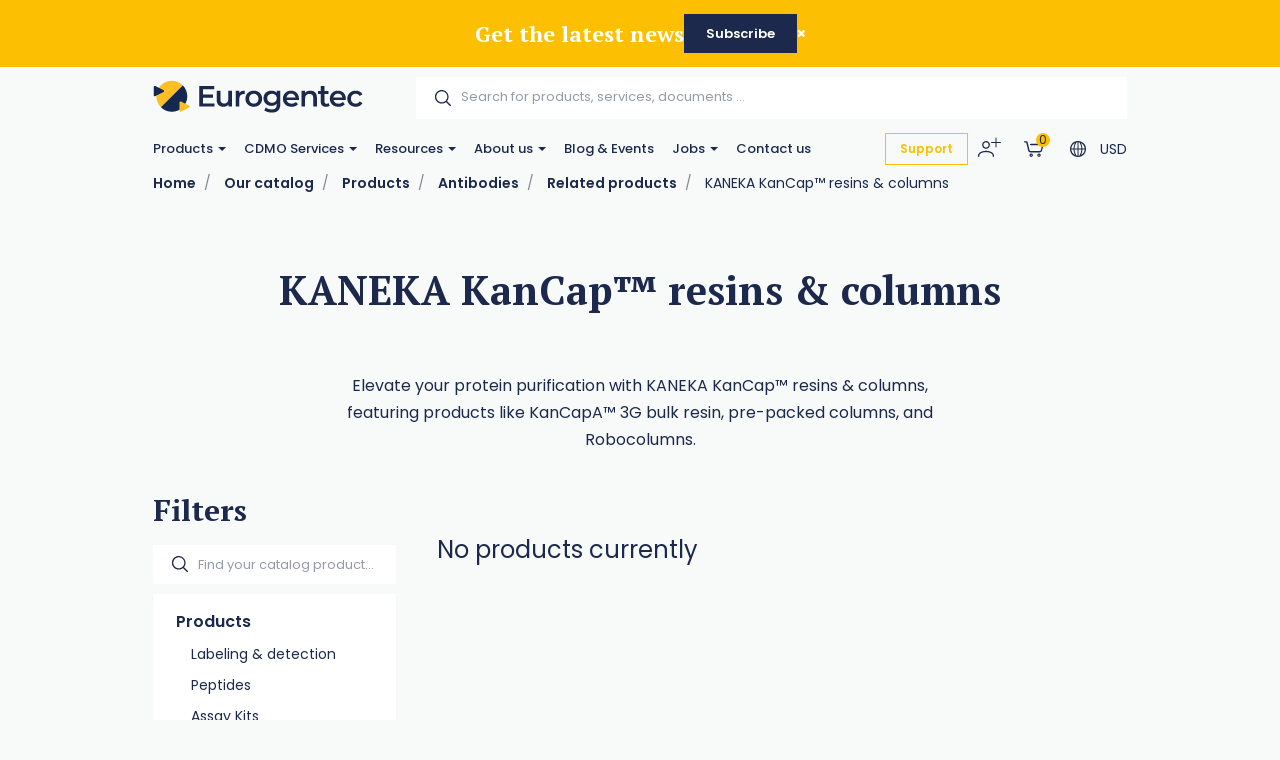

--- FILE ---
content_type: text/html; charset=utf-8
request_url: https://www.eurogentec.com/en/catalog/c82~kaneka-kancap-resins--columns?catalog_product.ProductAttribute.207=30368
body_size: 127403
content:


<!DOCTYPE html>
<!--[if lt IE 7 ]> <html class="no-js lt-ie9" lang="en"> <![endif]-->
<!--[if IE 7 ]>    <html class="no-js lt-ie9" lang="en"> <![endif]-->
<!--[if IE 8 ]>    <html class="no-js lt-ie9" lang="en"> <![endif]-->
<!--[if (gte IE 9)|!(IE)]><!-->
<html class="no-js modern-browser" lang="en">
<!--<![endif]-->

<head>
          <!-- Google Tag Manager -->
<script>(function(w,d,s,l,i){w[l]=w[l]||[];w[l].push({'gtm.start':
new Date().getTime(),event:'gtm.js'});var f=d.getElementsByTagName(s)[0],
j=d.createElement(s),dl=l!='dataLayer'?'&l='+l:'';j.async=true;j.src=
'https://www.googletagmanager.com/gtm.js?id='+i+dl;f.parentNode.insertBefore(j,f);
})(window,document,'script','dataLayer','GTM-TJK88PP2');</script>
<!-- End Google Tag Manager -->

    

<title>KANEKA KanCap™ resins &amp; columns</title>
<base href="https://www.eurogentec.com/en/">

<meta charset="utf-8"/>
<meta http-equiv="X-UA-Compatible" content="IE=edge,chrome=1"/>

    <meta name="robots" content="index, follow"/>
    <meta name="description" content="&lt;p&gt;Elevate your protein purification with KANEKA KanCap&amp;trade; resins &amp;amp; columns, featuring products like KanCapA&amp;trade; 3G bulk resin, pre-packed columns, and Robocolumns.&lt;/p&gt;"/>
    <meta name="keywords"/>
    <meta name="author" content="Eurogentec"/>
    <meta name="publisher" content="Synchrone"/>
    <meta name="revisit-after" content="3 days"/>

<meta name="viewport" content="width=device-width, initial-scale=1.0, user-scalable=no">

<meta name="application-name" content="Eurogentec"/>
<meta name="msapplication-tooltip" content=""/>
<meta name="application-url" content="https://www.eurogentec.com"/>

<meta name="msapplication-TileColor" content="#603cba">
<meta name="msapplication-TileImage" content="/Instances/Front/Shop/Mmages/favicons/mstile-144x144.png">
<meta name="msapplication-config" content="/Instances/Front/Shop/Images/favicons/browserconfig.xml">

<meta property="og:site_name" content="Eurogentec" />
<meta property="og:title" content="KANEKA KanCap™ resins &amp; columns" />
<meta property="og:description" content="&lt;p&gt;Elevate your protein purification with KANEKA KanCap&amp;trade; resins &amp;amp; columns, featuring products like KanCapA&amp;trade; 3G bulk resin, pre-packed columns, and Robocolumns.&lt;/p&gt;" />
<meta property="og:url" content="https://www.eurogentec.com/en/catalog/c82~kaneka-kancap-resins--columns?catalog_product.ProductAttribute.207=30368" />
<meta property="og:type" content="website" />
<meta property="og:image" content="https://www.eurogentec.com/Instances/Front/Shop/Images/og-image.png" />
<meta property="fb:admins" content="571367367,1158935275" />
<meta property="fb:app_id" content="104760216233944" />
    

<link rel="canonical" href="https://www.eurogentec.com/en/catalog/c82~kaneka-kancap-resins--columns" />

<link rel="preconnect" href="https://fonts.googleapis.com">
<link rel="preconnect" href="https://fonts.gstatic.com" crossorigin>
<link href="https://fonts.googleapis.com/css?family=PT+Serif:400,700,700i|Poppins:300,400,400i,500,500i,600,700&display=swap" rel="preload" as="style">
<link href="https://fonts.googleapis.com/css?family=PT+Serif:400,700,700i|Poppins:300,400,400i,500,500i,600,700&display=swap" rel="stylesheet">
<link rel="preload" as="font" type="font/woff2" crossorigin href="/Instances/Front/Shop/Dist/fonts/fontawesome-webfont.woff2" />

<link rel="shortcut icon" href="/Instances/Front/Shop/Images/favicons/favicon.ico">
<link rel="apple-touch-icon" sizes="57x57" href="/Instances/Front/Shop/Images/favicons/apple-icon-57x57.png">
<link rel="apple-touch-icon" sizes="114x114" href="/Instances/Front/Shop/Images/favicons/apple-icon-114x114.png">
<link rel="apple-touch-icon" sizes="72x72" href="/Instances/Front/Shop/Images/favicons/apple-icon-72x72.png">
<link rel="apple-touch-icon" sizes="144x144" href="/Instances/Front/Shop/Images/favicons/apple-icon-144x144.png">
<link rel="apple-touch-icon" sizes="60x60" href="/Instances/Front/Shop/Images/favicons/apple-icon-60x60.png">
<link rel="apple-touch-icon" sizes="120x120" href="/Instances/Front/Shop/Images/favicons/apple-icon-120x120.png">
<link rel="apple-touch-icon" sizes="76x76" href="/Instances/Front/Shop/Images/favicons/apple-icon-76x76.png">
<link rel="apple-touch-icon" sizes="152x152" href="/Instances/Front/Shop/Images/favicons/apple-icon-152x152.png">
<link rel="icon" type="image/png" href="/Instances/Front/Shop/Images/favicons/favicon-96x96.png" sizes="96x96">
<link rel="icon" type="image/png" href="/Instances/Front/Shop/Images/favicons/favicon-16x16.png" sizes="16x16">
<link rel="icon" type="image/png" href="/Instances/Front/Shop/Images/favicons/favicon-32x32.png" sizes="32x32">


<link rel="search" type="application/opensearchdescription+xml" href="/en/search/opensearch.xml" title="Content search" />

    

<script type="text/javascript">
    var cookieConsent = {
        preferences: false,
        statistics: false,
        marketing: false
    };
    var cookieConsentSettings = {
        stamp: 'ef303f99-c339-44ca-8e66-1f9241a91f5e',
        preferences: false,
        statistics: false,
        marketing: false,
        bannerPosition: 'center'
    };
</script>

<script type="application/ld+json">
    {
    "@context": "https://schema.org",
    "@type": "Organization",
    "url": "https://www.eurogentec.com",
    "logo": "https://www.eurogentec.com/Instances/Front/Shop/Images/logo-mail.jpg"
    }
</script>

<script type="text/plain" data-cookie-consent-script="statistics">
    
</script>

        <link rel="stylesheet" type="text/css" href="/Instances/Front/Shop/Dist/app.5c4bcb1b53097e011f2e.css">

    <script>(function(w,d,s,l,i){w[l]=w[l]||[];w[l].push({'gtm.start':
new Date().getTime(),event:'gtm.js'});var f=d.getElementsByTagName(s)[0],
j=d.createElement(s),dl=l!='dataLayer'?'&l='+l:'';j.async=true;j.src=
'https://www.googletagmanager.com/gtm.js?id='+i+dl;f.parentNode.insertBefore(j,f);
})(window, document, 'script', 'dataLayer','GTM-5P4THQV');
dataLayer = dataLayer || [];
dataLayer.push({'sessionId': 'bb209ffe-22a8-4b97-b0ad-50b8a09aae8f','culture': 'en','environment': 'production'});</script>
    <meta content="_nL9Vlmt-Vna2bk9NIcEAIr-VoKS3j0bYyRv9BjKa50" name="google-site-verification" />

    <script type="text/javascript">
        var syn = {
            theme: 'Shop',
            culture: 'en',
            language: 'en',
            country: '',
            application_path: '',
            website_url: 'https://www.eurogentec.com',
            timezone_offset: '1',
            available_cultures: 'en',
            googleMapLoaded: false,
            googleMapLoading: false,
            flexoCMSResources: {"News":{"ArchivedNews":"Archives","Archives":"Archives","AttachedFiles":"Attached Files","CurrentNews":"Current news","NoNews":"No news currently","PublishedOn":"Published on {0}","ReadMore":"More","Source":"Source","MediaGalery":"Media gallery","RSSFlux":"RSS","MediaLibrary":"Media library","OrderByCategory":"Order by category","HighImportance":"High importance","ArchivesByYear":"Archives by year","Categories":"Categories","AllNews":"All news","Calendar":"Calendar","NoNewsThisDay":"No news this day !","NoArchivedNews":"No archived news","GeneralNewsMetaDescription":"News description","GeneralNewsMetaKeyWords":"News, Keywords","GeneralNewsMetaTitle":"News","ErrMsgStartDateBeforeEndDate":"The start evend date must be lower than the end date event.","News_Posts":"News","AllCategories":"All categories","Inscription":"Event registration","Event":"Event","Registration":"registration","Register":"Register","ArchivedNewsMetaTitle":"Archived news","RelatedArticles":"Related articles","EventRegistration":"Register to the event","NewsPublishedIn":"News published in","AllArticles":"Every articles","Share":"Share on social networks","DateAndPlace":"Date & location","EventPlaceAndDate":"Date and location of the event","Flash":"Flash News","Registrations":"subscriptions","NewsTitle":"News","InvestNews":"Invest News","ArchivedNewsMetaDescription":"Archived news","RecentNews":"Recent news","RecentPost":"Recent posts","Exhibition":"Exhibitions","RecentlyPosted":"Recently posted","ContinueReading":"Continue Reading","NewsTrending":"Trending Now\r\n","NextPost":"Next post","PreviousPost":"Previous post","RecommandedForYou":"Recommended for you"},"Pages":{"Home":"Home","Professionnel":"Fitting out project\u00a0","OpenSince":"Open since 2008\u00a0","MakeChoice":"Make your choice","Pages_Pages":"Pages","SynchroneRealisation":"Website creation by Synchrone","Share":"Share this article","SeeOnMap":"See on map","Newsroom":"Blog","GoNewsRoom":"Go to Blog","SeeOnGMap":"See on Google Map","FormStackSuccess":"Thank you for your subscription","BackTop":"Back to the top","JobsCareer":"Jobs & careers","Rally":"Rallycross","InSearchOf":"Wij zijn op zoek naar","Minutes":"minutes","UserAccess":"Members access","Hours":"hours","NavDate":"11-12 may 2019","Char":"char.","Itineraire":"Itinerary","PriceBonusPack":"not included: \u20ac 119 start-up pack","Contact":"Contact","SiegeSocial":"The head office","Days":"days","InfoVisits":"Visitor information","MailAddress":"E-mailadres","PriceBonusPackPopover":"Road launch pack: 119 \u20ac. Includes: preparation and start-up, multimedia configuration, safety vest, European breakdown assistance for a period of one year, windshield washer antifreeze, windshield washer soap, new license plate, Quic Service Card (valid for 2 years ).","SpaWRX":"Spa World RX of Benelux","AllOffers":"All offers","Seconds":"seconds"},"CurrencyConverter":{"Devise":"Currency","SelectCoverter":"Select your currency","CurrencyChangeError_NotEmptyShoppingCart":"Your shopping Cart will be deleted. Are you sure you want to continue ?","Force":"Continue","ModalTitle":"Change of currency"},"Contacts":{"Address":"Address","City":"City","Phone":"Phone","PostalCode":"Postal code","SendingMessageError":"An error occurred when sending your message.","SendingMessageSuccess":"Your message has been sent.","YourCompany":"Your company name","YourEmail":"Your email","YourMessage":"Your message","YourName":"Your name","FormLoading":"Form loading","YourFirstName":"Your firstname","ValidationSentTo":"A confirmation email has been sent to","TooMuchCharacter":"Too many characters","MobilePhone":"GSM","StateOrProvince":"State/Province","Country":"Country","Address2":"Address complement","DateFormat":"Day/Month/Year","PhotoCredit":"I declare that the downloaded images will only be used for media / editorial, non-commercial use and will not be transmitted to a third party. Photo credit: sparxbenelux.com","ContactMe":"Contact me","MandatoryField":"Mandatory","CustomPrivacy":"You agree that our agency collects and uses the personal data that you have just entered in the form for the purpose of sending you personalized marketing offers that you have agreed to receive, in accordance with our <a href=\"privacy\" target=\"_blank\">data protection policy</a>.","RequiredInputs":"Required fields","FormInfoRequired":"Fields marked with an asterisk (*) are mandatory.","ChangeDataRequestPlaceHolder":"Please specify your request: e.g. please change my Firstname or Address, Telephone, Company name,..."},"Core":{"BirthDate":"Date of birth","BtnDelete":"Delete","BtnModify":"Modify","BtnSave":"Save","BtnSend":"Send","City":"City","Company":"Company","Country":"Country","Date_DaysAgo":"{0} days ago","Date_HourAgo":"1 hour ago","Date_HoursAgo":"{0} hours ago","Date_LastMonth":"last month","Date_LastWeek":"last week","Date_LastYear":"last year","Date_MinuteAgo":"1 minute ago","Date_MinutesAgo":"{0} minutes ago","Date_MonthsAgo":"{0} months ago","Date_NotYet":"not yet","Date_Now":"now","Date_WeeksAgo":"{0} weeks ago","Date_YearsAgo":"{0} years ago","Date_Yesterday":"yesterday","Email":"E-mail","Fax":"Fax","FirstName":"First name","HouseNumber":"Number","Language":"Language","LastName":"Name","Login":"Login","BoxNumber":"Box number","Message":"Message","MobilePhone":"Mobile","Name":"Name","NickName":"Nickname","Password":"Password","Phone":"Telephone","RequiredField":"The field {0} is required.","RequiredFieldsMessage":"Fields marked with a \u2022 are mandatory.","StateOrProvince":"State/Province","Street":"Street","TitleMiss":"Ms","TitleMr":"Mr","TitleMrs":"Mrs","ValidationSummaryTitle":"Please correct the following errors:","VATCategory":"VAT regime","VATCategoryA":"Registered","VATCategoryN":"Non-registered","VATCategoryX":"Exempt","VATNumber":"VAT number","Website":"Website","YouAreHere":"You are here:","BtnBack":"Back","PostalCode":"Postal code","RSSFeed":"RSS Feed","BtnSubmit":"Submit","Home":"Home","Search":"Search","NoElements":"No element","EmailNotValid":"This email address is not valid !","BtnBackHome":"Back home","Error_NotFound":"404 Error : not found !","Error_NotFoundMessage":"Error message :","Unspecified":"Unspecified","Gender":"Gender","AccessDenied":"Access denied","AccessDeniedMessage":"Access to the requested page has been denied\r\nYou don't have the appropriate privil\u00e8ges to see this page.\r\nPlease contact the Administrator if you think there has been an error","CultureName":"Language","TimeZone":"Timezone","No":"No","Yes":"Yes","Individual":"Individual","BtnCancel":"Cancel","BtnFilter":"Filter","EmailConfirm":"Confirm the email address","ErrMsgEmailDoesntMatch":"Emails are not corresponding","FirstPage":"First page","From":"From","LastPage":"Last page","NextPage":"Next page","Of":"of","PreviousPage":"Previous page","To":"To","UnknownError":"Unknow error","itinerary":"Itinerary","Mailbox":"Mailbox\u00a0","FreeShipping":"Shipping cost: free for BE, FR, NL, DE, LUX from 300 \u20ac purchase\u00a0","Close":"Close","CreatedOn":"Created on","ModifiedOn":"Modified on","Address":"Address","GreaterOrEqual":"greater or equal","LessOrEqual":"less or equal","ConfirmPassword":"Confirm your password","ConfigurationList":"My oligonucleotides configurations","AddressType_Billing":"Billing Address","AddressType_Both":"Billing / Delivery Address","BtnConfirm":"Confirm","AddressType_Shipping":"Delivery Address","Form":"Update my profile","ShippingEstimateMsg":"Shippings costs will be calculated later","AddPrimers":"Add primers","SureToDelete":"Are you sure you want to delete this item ?","BtnAdd":"Create","Add":"Add","Remove":"Remove","RefCountResultTitle":"References sum","Custom500Message":"If you have placed an order, please review your order history or get in touch with Eurogentec for assistance","SearchAll":"Search for products, services, documents ..."},"ShoppingCarts":{"WhyEmail":"For order tracking update","WhyPhone":"To call you if there are problems","YourOrder":"Your order","VAT":"VAT & other tax","AddExternalPurchaseOrderRef":"I would like to add my order reference","Billing":"Billing","BtnOrder":"Proceed to check out","BtnRefresh":"Update Cart","BtnSubmit":"Confirm","ClearCart":"Clear shopping Cart","ClearShoppingCartValidationMessage":"Are you sure you want to empty your Cart ?","Comment":"Additionnal notes","ConfirmDeleteItemMessage":"Are you sure you want to remove this item from the Cart?","ConfirmOrder":"Place the order","ContinueShopping":"Continue my purchases","CreateAccount":"Create an account for a further order","DiscountCode":"Discount Code","EmptyCart":"Your Cart is empty!","EmptyCartMessage":"Your Cart is empty !","ErrMsgChoosePaymentMethod":"You must choose a payment method","ErrMsgChooseShippingMethod":"You must choose a delivery method","ErrMsgMustValidTerm":"You must validate the website's general conditions of sale","ErrorWithShippingFee":"An error occurred in the calculation of the delivery costs. Therefore your order cannot be delivered. Please  <a href=\"/en/support\"> contact us </a>","ExternalPurchaseOrderRef":"External order reference","FreeShipping":"Free","FreeShippingFromAmount":"Free carriage costs starting from {0} tax included!","InternalRef":"Cat. Number","Item":"Product","ItemDeletedMessage":"The product {0} has been removed from your Cart because it is no longer available","ItemHVATPriceChangedMessage":"The product {0} has had its excluding VAT price changed since it was added to your Cart. Old price: {1} - New price {2}","ItemNameChangedMessage":"The product {0} has had its name changed since it was added to your Cart. Old name: {1} - New name: {2}","Items":"articles","ItemVATChangedMessage":"The product {0} has had its tax rate changed since it was added to your Cart. Old taxrate : {1} - New taxrate : {2}","ItemVATPriceChangedMessage":"The product {0} has had its VAT included price changed since it was added to your Cart. Old price: {1} - New price {2}","ModifyOrder":"Modify the order","MyCart":"My Cart","NoFreeShipping":"No free carriage costs possible","NoShippingMethodChoosen":"You haven't selected a delivery method","Offer":"Name of the product","Order":"Order","OutOfStockItemMessage":"The product {0} is no longer in stock","PaymentMethod":"Payment Methods","Price":"Price","PriceTTC":"Subtotal","Quantity":"Quantity","QuantityChangedMessage":"A minimum purchase quantity is required to check out this product {0}","RegisterToNewsletter":"Subscribe to the newsletter","SameAddressForShipping":"Deliver to the billing address","SecuredPayment":"Secure login and payments","SecuredPaymentMessage":"Thanks to the SSL certificate, your login to the different payment services is secure","ShippingCosts":"Delivery costs","ShippingCountry":"Country of delivery","ShippingCountryChanged":"The country of delivery has been changed","ShippingFee":"Shipping costs","ShippingFeeTaxExcl":"Carriage costs (excluding VAT)","ShippingFeeTaxIncl":"Carriage costs (VAT included)","ShippingFeeTaxRate":"VAT rate","ShippingMethod":"Delivery","SubTotal":"Sub-total","TotalHT":"Total excluding tax","TotalPrice":"Total","TotalTTC":"Total all tax included","UnorderableItemMessage":"The product {0} has been removed from your Cart because it is no longer available for order","IAgreeWithGeneralConditions":"I accept the <a href='/en/terms-conditions' target='_blank'>general terms and conditions of sale</a>","ItemDeletedFromShoppingCart":"The item has been removed from your shopping Cart","Company":"Company","Individual":"Individual","ErrMsgChooseValidShippingMethod":"Chosen delivery costs do not match the country of delivery because it was changed. Please select a new delivery method among those proposed","ErrMsgNoShippingAddress":"Error you must complete the shipping address.","TaxExcluded":"Excl. Tax","TaxIncluded":"Incl. Tax","BasketLabel":"My shopping Cart","Reduction":"Reduction\u00a0","CommentMessage":"Add comments about delivery (delivery preferences, entry code (DigiPass), floors, intercom, concierge, ...)","CompleteFormAskAccount":"Please complete the form. Already have an account ?","ConnectHere":"Sign in here","ErrMsgEmptyCountry":"Country not selected","ErrMsgEmptyVAT":"The VAT number is empty","ErrMsgInvalidVAT":"The VAT number is invalid","ErrMsgInvalidVATCountryId":"The VAT number is invalid. It must start with the country.","ErrMsgInvalidVATDifferentCountry":"The country of the VAT number does not correspond to the billing country.","ErrMsgNoBillingCompany":"A company name is required.","ErrMsgNoBillingVAT":"A VAT number is required.","ErrMsgNoExternalPurchaseOrderRef":"A ordering reference is required.","ExternalRef":"External reference\u00a0","msgInvalidVAT":"VAT number is not valid","msgValidVAT":"The VAT number is valid","NoCustomerFound":"There are no customers found.","PickupPoint":"Pickup point","ShippingAddress":"Shipping address","YourTotalReduction":"Your total reduction","YourUnitPrice":"Your unit price","ErrMsgYouMustChooseAPickupPoint":"You must select a pickup point. To be able to select the pickup point, you must complete the billing or delivery information.","UndeliverableItemMessage":"The product {0} can't be shipped in the current selected country ({1})","EditMyAddress":"Address editing","AddressName":"Address name","ConvenientName":"Enter a convenient name (not mandatory)","AddNewAddress":"Add a new address","ErrMsgEmptyCompany":"Empty company name.","PriceDetail":"Total detail","SelectedPickupPointTitle":"Select pickup point","ShippingPostalCode":"Shipping postal code","TaxInclude":"Incl. TAX","AskSupport":"Ask order support","UnitCatalogPrice":"Unit Catalog Price","YourPrice":"Your price","ShoppingCart":"Shopping Cart","YourDiscounts":"Discounts","Shippings":"Shippings","ShippingEstimate":"Get shipping estimates","DryIceFees":"Dry ice fees","Checkout":"Check Out","QuoteRef":"Quote reference","CannotCheckoutNow":"You can't proceed to checkout now","YourMessage":"Notes","ClearQuotes":"Delete the quote","TransporterName":"Transporter name","TransporterReference":"Transporter reference","Confirmation":"Confirmation","ChooseShippingMethod":"Choose your shipping method","BillingAddress":"Billing address","EnterExternalRefrence":"Enter your PO number <small> (For FlxLab payments, please enter \"FlxLab\" in the field below)</small)","DeliveryAddress":"Delivery address","ExportCartAsPdf":"Export Cart as PDF","ShippingEstimateMsg":"The final delivery costs will be updated during the checkout according to the selected shipping\r\naddress","ViewCart":"View Cart","FastOrder":"Fast order","FastOrderDesc":"Enter your product(s) to add them directly to your shopping Cart","ErrMsgPrepaidAccountEnoughCredit":"Not enough credit available !","ItemDeleted":"Deleted item","PostalCodeNotDeserved":"The encoded postal code is not served by the delivery method selected. Change the delivery postal code or choose another delivery method to finalize your order","NoPriceInfoNeeded":"Price not determined","ChoosePickUpPoint":"Please select a pickup point","CouponCodeGSM":"Receive a promo code by sending us your mobile phone number using the form below:","InYourCard":"in your shopping Cart","ExonerationInfo":"In case of exemption from VAT, you may be redirected to the Cart in order to practice the new amounts excluding VAT","NoAddressAlert":"Please enter an address","PostalCodeNeeded":"A postal code must be encoded in order to determine the exact amount of shipping costs for the selected delivery method","DeliveryAndPayment":"Delivery and payment","ShippingCostChanged":"The amount of your delivery costs has been modified following the changes made to the data. Please confirm your order again.","VATExemption":"VAT Exemption","EstimatedDeliveryDay":"Estimated Delivery Delay","QuotesCTA":"<strong>Important note :</strong>  If you benefit from quote(s), add your product(s) to your Cart on the \u201c<a href=\"{0}\">my quotes</a>\u201d panel","Configuration":"My Oligos","CheckoutPDFHat":"Dear customer, <br /><br/> Here is a copy of your shopping cart generated {0}. Your cart was calculated according to the price conditions of your account and the offers available at that date.","Condition_ZPR":"Online Sale","ForwardEmailTechnicalDoc":"Send your technical documentation to multiple recipients","UploadPoFile":"Upload your PO File","ForwardEmailTechnicalDocExplanation":"Oligonucleotide Technical data sheets and possible QC report can be sent to multiple recipients. Please mention below the email addresses to consider for this order. <br><br>Separate them by a coma (,) e.g. amber.cataga@gmail.com, rosalind.franklintagc@gmail.com","SameDayShippingOptionLbl":"Same day shipping","ShippingFeeExtraNotes":"<br><Small> <a href=https://www.eurogentec.com/en/shipping-conditions>See shipping conditions</a>","CurrencyError":"It seems that an error has occured regarding your currency.","CurrencyErrorText2":"We need to recalculate your shopping cart, please click on convert button to set the appropriate currency.","CurrencyErrorTitle":"Currency issue","ConvertShoppingCarts":"Convert","CheckoutError1003NewInfo":"Due to new shipping/invoicing information, your cart has been updated, please check again and proceed to order then","PrepaidAccountInShoppingCartInfo":"Please note that all article present in this shopping cart will be under the <b>same PO number<b/>","FlxLabAddedOnPaymentReceived ":"Please note that for <b>FlxLab reload</b> orders, your <b>new balance will be available upon payment receipt</b>","Change":"Change","ConfirmPaymentMethodChoice":"Yes, {0}","PaymentInformation":"FlxLab credits available!","PurposeSwitchToPrepaidAccountMethod":"It seems that you have the possibility to pay with a FlxLab account. <br /> Are you sure you want to pay with {0} ?","SomeItemHasNotBeenAdded":"Some items hasn\u2019t been added to your shopping cart","DoNotSendConfirmationEmail":"Do not send a confirmation email.","EstimatedDelivery":"(Production time not included)"},"Catalog":{"BrandAsc":"Brand [A-Z]","BrandDesc":"Brand [Z-A]","ChooseCriteria":"Make your choice","DeliveryTime":"Delivery","Description":"Description","EstimatedRestockingDate":"Estimated restocking date","Features":"Features","LatestReleases":"Latest releases","NameAsc":"Name [A-Z]","NameDesc":"Name [Z-A]","NoCategories":"No categories currently","NoProducts":"No products currently","Order":"Add to Cart","OurBrands":"Our brands","OurCatalog":"Our catalog","Price":"Price","PriceAsc":"Price ascending","PriceDesc":"Price descending","Product":"Product","ProductAssociations":"Related products","Products":"Products","Relevance":"Relevance","SeeProduct":"See","StockState-InStock":"In stock","StockState-LowStock":"Low stock","StockState-OnOrder":"On order","StockState-OutOfStock":"In production","SubCategories":"Categories","TaxExcluded":"Excl. Tax","TaxIncluded":"Incl. Tax","Print":"Print","Ref":"Ref","Search":"Find your catalog product...","Stock":"Stock","MoreInfo":"Read more ...","Attributes":"Attributes","ProductsByPage":"{0} products / page","AllProducts":"All products","TaxExclude":"Excl. TAX","TaxInclude":"Incl. TAX","SearchWidget":"Search in the catalog","Brand":"Brand","SeeAllProducts":"View all products","Modele":"Model","BtnAllProducts":"See our products","RefProduct":"Cat.Number","ProductPriceLabel":"Price","ContinueShopping":"Continue shopping","GoToBasket":"Finish shopping","OurSelection":"Our selection","AddToCardModalContent":"Your shopping Cart contains now <span data-total-articles> </span> articles for a total of <span data-total-vat> </span> <span data-currency> </span>\u00a0<span data-vat> </span>","SubCategoryTitle":"Sub-Categories\u00a0","BrandTitle":"Brand\u00a0","AmountTaxExcl":"Total Excl. TAX","AmountTaxIncl":"Total Incl. TAX","Attachments":"Documents","BrandIndex":"Our brands","BtnBackOrder":"I would like to be informed when this product will be in stock","BtnWishlist":"Add to wishlist","Condition":"Condition","ConfirmAddProductModalContent":"Your shopping Cart now contains this item.","hasBeenAddedToCard":"has been added to Cart","Height":"Height","ItemInShoppingCart":"This item is in your Cart","ItemsQuantityCount":"Number of product(s)","Length":"Length","MakeChoice":"Complete the missing field(s)","ProductQuantityLabel":"Quantity\u00a0","RefBrand":"Manufacturer Ref.","ReturnToShopping":"Back to shopping","StockState":"Stock status","Weight":"Weight","Width":"Width","StocksByWarehouse":"Stock by warehouse","Warehouse":"Warehouse","Quantity":"Quantity","Articles":"Articles","ShowFilters":"Display","Brands":"Brands","MoreAttributes":"More attributes","NoWarehouseError":"You must have a warehouse or a default warehouse. To add warehouse you have to go <a target=\"_blank\" href=\"{0}\">here.</a>","WishlistAddWholeListToCart":"Add whole list to the Cart","BtnAddToWishlist":"Add to wishlist","WishlistSuccessfullyRemoved":"The wishlist has been correctly deleted!","GoToWishlist":"Go to wishlist","DeleteWishlistItem":"Delete this wishlist item ?","AllWishlistProduct":"All items from the wishlist","WishlistSuccessfullAdd":"<strong> {0} </strong>was added to your wishlist!","WishListManagement":"Manage your wishlists","MyWishlists":"My wishlists","UnavailableProduct":"This product is out of stock and can not be ordered out of stock. Please contact the merchant for more information.","UnavailableProductVariant":"[Out of stock]","MyStockNotifications":"My stock notifications","UserStockNotifications":"Notifications back-to-stock","UserStockNotificationManagement":"Your stock notifications","NoUserStockNotifications":"No stock notifications","UserStockNotificationStatus":"Status of notification","NoMoreExistingProducts":"The product does not exist anymore","ClosedUserStockNotification":"Closed notification","PendingUserStockNotification":"Pending notification","ConfirmDeleteMessage":"Are you sure you want to delete this item?","InfoStockReturn":"In Stock Reminder","SubscriptionDone":"Your information request for the back-to-stock product has been registered. You will receive an email once the product is available again","ProductName":"Product name","WishlistProductCount":"My wishes","PreviousPage":"Previous page","NextPage":"Next page","CustomerReferenceAlreadyUsed":"Customer's reference is already used","MoreNews":"More favorites","Filters":"Filters","Gratis":"Free","Name":"Name","NewProduct":"New","Note":"Notes","ShareThisProduct":"Share this product","SizeGuide":"Size guide","ClearFilters":"Clear selection","YourSelection":"Your selection","CheckYourPrice":"Check your price","Downloads":"Downloads","Download":"Download","InStockReminderMsg":"Please enter your email below and we will let you know as soon as we have the product in stock.","YouMayAlsoLike":"You may also be interested in the following product(s)","SpecificationFor":"Specification for","WishlistCurrentList":"Current list","WishlistCorrectAdd":"The product has been correctly added to your list {0}","WishlistDescriptionChangedSuccessfully":"The description has been correctly modified","WishlistDesiredQuantity":"Desired quantity","WishListEdit":"Wishlists edition","WishlistExistingList":"Existing list","WishlistNameAlreadyExisting":"The list already exist","WishlistNameChangedSuccessfully":"The list has been correctly modified","WishlistNewList":"New list","WishlistNoDescription":"No description","WishlistOnOrderContact":"Contact us","WishlistOrderAll":"Order everything","WishlistOrderProduct":"Product basket","WishlistQuantityLeft":"Remaining quantity","WishlistRemoveList":"Delete the list","YourRefProduct":"Your reference","AddToWishList":"Add to wishlist","ContactUs":"Contact us","NoWishlistProducts":"No product in your wishlist","NoWishLists":"There is no created wishlist!","QuickViewButton":"Quick view","OtherProducts":"Alternative choices","Accessories":"Accessories","Availible":"Availability","ToFilter":"Search","Overview":"Overview","Specifications ":"Specifications","YourPriceSamePrice":"There is no current price or discount agreement for this product","SelectProduct":"Select a product","Resources":"Downloads","Configure":"Configure","AlreadyExistingProductInList":"The product already exists in your list","ProductOfTheMounth":"Product of the month","Save":"Save","WillAlsoLike":"You will also love","AlsoLike":"You will also like","BtnProductVariantsTable":"View variations","CustomerRefUpdateSuccess":"Your reference has been modified","Fav":"Favourites","LowStock":"Low stock","OutOfStockInfo":"This product is currently unavailable. Complete this form to be informed when it is back in our shop","PricePer10Cm":"/ 10 cm","ShippingsReturn":"Delivery and returns","IsPublic":"Public?","ProductVariantDeleted":"The product has been erased!","ReferenceDesc":"Reference [Z-A]","WarningDelivery":"When a product is out of stock and the delivery is mentioned \"On request\", there is a production delay of 6 weeks. Thanks for your understanding.","WhyNoOrderableItems":"Need for information about non-orderable products?","DeliveryAndReturn":"Delivery and return","InYourCard":"in your shopping Cart","QtyOrderMax":"Maximum quantity","ReferenceAsc":"Reference [A-Z]","InStock":"In stock","SearchHLF":"Feel like ... today?","SearchRef":"Search for a reference","AllPricesVatExcl":"All our prices are displayed excluding VAT","AllNewProducts":"All new products","CustomerReferenceSavedMsg":"Reference saved","Dimensions":"Dimensions","FBDescription":"Discover our product : {0}. And many more on our e-shop {1}","ListProductFound":"Products found","MyAccount":"My profile","NbrVariations":"Number of variations","ProductVariationsTable":"Variations table","TitleNewProducts":"to discover","OutOfStock":"out of stock","PrixPharmacie":"Pharmacy prices","CustomerReferenceNoDeleteMsg":"Please contact us to delete a reference","CustomerRefUpdateError":"A problem has occured","QtyOrderMIn":"Minimum quantity","StarflashLabel":"Sale","OnRequest":"Price on request","NoProductFound":"Product not found","ChooseYourOption":"Select an alternative option"},"Sales":{"CreateAccount":"Create an account","SameAddressForBilling":"Same address for the billing","Amount":"Amount\r\n","AmountTaxExcl":"Total Excl. TAX","AmountTaxIncl":"Total Incl. TAX","AmountToPay":"Amount payable\r\n","Authorized":"Payment authorised\r\n","BankTransferBankAccount":"Bank account\r\n","BankTransferBankName":"Bank name\r\n","BankTransferBIC":"BIC","BankTransferRecipient":"Beneficiary","BankTransferReference":"Reference for the bank transfer","BillingAddress":"Billing address","Cancelled":"Cancelled","CancelOrder":"Cancel order","CancelOrderMessage":"Do you want to cancel the order?","CancelOrderTitle":"Order cancellation","ChangePassword":"Change password","Completed":"Shipped","ConfirmCancelOrder":"Are you sure you want to cancel this order?","CustomerSince":"Customer since","Dashboard":"My profile","Description":"Description","Documents":"Documents","EditMyProfile":"Edit my profile","EmailSendMessage":"A confirmation email has been sent to you at the following address: <strong> {0}</strong>","FollowOrderTitle":"Follow-up of your order","InProcess":"Processing","MakeBankTransferMessage":"You have chosen to pay by bank transfer. Please make a bank transfer of {0}","MakeBankTransferTitle":"Information for the bank transfer","MakePaymentAgain":"Restart payment","MyAccount":"My profile area","MyAddresses":"My addresses","MyLastOrders":"Latest orders","MyOrderRef":"PO Number","MyOrders":"Order history","Nbr":"No.","NetPrice":"Net price","NoOrder":"No orders at the moment","Notes":"Notes","OnHold":"Pending\r\n","Order":"Order","OrderAmount":"Total of the order","OrderCancelTitle":"Cancellation request for order no. {0}","OrderConfirmMessage":"Thank you for the confidence you have shown in us {0} !","OrderConfirmTitle":"Confirmation of your order\r\n","OrderDate":"Order date","OrderId":"Order number","OrderSituation":"Order situation","OrderStatus":"Order status","OrderSummary":"Summary of your order","Paid":"Paid","PaidAmount":"Amount paid\r\n","PartiallyPaid":"Partially paid\r\n","PartiallyRefunded":"Partially reimbursed\r\n","PartiallyShipped":"Partially sent\r\n","Payment":"Payment","PaymentCancelled":"The payment was cancelled","PaymentError":"Error","PaymentFailed":"Payment failed","PaymentInfoTitle":"Information on the payment","PaymentMethod":"Payment method","PaymentStatus":"Payment status","PendingAuthorized":"Payment authorised","Prepared":"Prepared","ProblemEncounteredMessage":"If you had a problem,  please <a href=\"/en/support\"> contact us </a>","ProblemEncounteredTitle":"Did you have problems?","ProblemOrder":"Unresolved","Quantity":"Quantity","Refunded":"Reimbursed","RestartPaymentMessage":"Do you want to restart the payment, possibly changing payment method?","RestartPaymentTitle":"Restart payment","SeeAllMyOrders":"See all orders","SeeMyOrder":"See my order","Share":"Share","ShareYourExperienceMessage":"Give your feedback on the order you placed and share your experience on the social networks!","ShareYourExperienceTitle":"Share your experience!","Shipped":"Sent","Shipping":"Delivery","ShippingError":"In error","ShippingMethod":"Delivery method","ShippingStatus":"Delivery status","SuccessPayment":"Your payment was successful!","TaxExcluded":"Excl. Tax","TaxIncluded":"Incl. Tax","TotalAmount":"Total amount","UnitPrice":"Unit price","UnPaid":"Not paid","UnShipped":"Not delivered","VATAmount":"VAT","VATRate":"VAT rate","ViewOrder":"Detail or Reorder","WaitingPaymentMessage":"Your order will be sent as soon as we receive your payment","WaitingPaymentTitle":"Awaiting your payment","ThanksMessage":"Thank you {0}","OrderTitle":"Order No. {0}","CancellationReason":"Order cancellation reason","LateCancelOrderMessage":"<span>Automatic cancellation is possible up to {0} days after the order.</span>\u00a0<br /><span>After this time, cancellation of your order will be subject to the seller's approval</span><br /><span>Your cancellation request must reach us by email at the address {1} mentioning all your details and your order number {2}</span>\u00a0\u00a0\u00a0<br /><span>If accepted, a confirmation of your cancellation will be sent in reply to your email.<br />The administrative and bank costs incurred may be withheld.<br /><br />NB, cancellation requests without an order number will not be processed.</span>\r\n","LoggedFollowOrderMessage":"Check the status of your order at any time on <a href='{0}' >your profile </a>","NotLoggedFollowOrderMessage":"Create an account in order to be able to consult information on your orders. <br/> <a href='{0}' class='btn btn-primary'> Create my profile </a>","PaymentFailedMessage":"The payment failed at the service provider.","VCS":"Payment identification number (VCS)","PaymentFailedMessageNext":"We offer 2 solutions","NextStep":"Next step","BankChequeReference":"Reference for the bank cheque","MakeBankChequeMessage":"You have chosen to pay by bank cheque. Please make a bank transfer of {0} on your account","MakeBankChequeTitle":"Information for the bank cheque","EditProfileMsgInfo":"<small><b>Your profile is almost complete</b> <br/> Please fill the information below to complete your profile in order to pass your next order.<small/>","NumberOfItems":"Number of item(s)","Address":"Address","Download":"Download","CompletePaymentTitle":"Complete the payment","VATNumber":"VAT number","ShippingMethodNoLongerExist":"This shipping method no longer exists. ","AskChangeCarrier":"Ask a change of carrier","AskChangeRecipientAddress":"Ask a change of delivery address","CarrierTrackingWebsite":"Tracking link","CarrierWebsite":"Carrier's website","CouponCode":"Code","CouponReduction":"Reduction","ErrMsgEmptyCountry":"Country not selected","ErrMsgEmptyVAT":"The VAT number is empty","ErrMsgInvalidVAT":"The VAT number is invalid","ErrMsgInvalidVATCountryId":"The VAT number is invalid. It must start with the country.","ErrMsgInvalidVATDifferentCountry":"The country of the VAT number does not correspond to the billing country.","ErrMsgInvalidVATWebService":"The VAT number has been checked with the European Service and it is not valid. Please try to enter your VAT number again or contact the administrator by e-mail ({0}) for more information.","ErrMsgMultipleCustomersForUser":"Error the selected user is already associated with another client account.","ErrMsgVATCouldNotJoinWebService":"The VAT number could not be validated with the European Service. Please contact the administrator by e-mail ({0}) for more information or request a validation of your VAT number.","MyPromotionCodes":"My promotion codes","NoCustomerFound":"There are no customers found.","NoCustomerFoundById":"There are no clients found with Id # {0}","PaymentCosts":"Dry ice fees","ShipmentInfoShipping":"Parcels {0}","ShipmentInfoShippingPrepared":"Parcels in preparation","ShipmentInfoShippingShipped":"Parcel {0} on {1}","ShipmentList":"List of packages","ShipmentNb":"Package no.","ShippingCosts":"Shipping costs\u00a0","SubTotal":"Sub-total\u00a0","TrackingNumber":"Tracking number","UnitWeight":"Unit weight","Whishlist":"Wish List","YourTotalReduction":"Your total reduction","YourUnitPrice":"Your unit price","ShippingAddress":"Shipping address","SelectedPickupPoint":"Withdrawal point: {0} (ID: {1})","FirstNameLastNameCompanyErrorValidationMessage":"Fill in firstname and lastname or company name please!","EditMyAddress":"Edit my address","AddressName":"Address name","ConvenientName":"Enter a convenient name (not mandatory)","ConfirmDeleteItemMessage":"Do you really want to delete  this item ?","AddNewAddress":"Add a new address","IsDefault":"Default?","DefaultTagLabel":"Default","ChangeDeliveryAddressRequest":"Change address","SendChangeRequest":"Send change request","FillInYourAddressChangesMessage":"Enter necessary changes using fields below.","ALittleNoteAboutAddressChange":"Leave a little note about your change request\u2026","ChangeDeliveryAddressTitle":"Request of delivery address change ","DeliveryAddressRequestSuccess":"Your delivery address change request has been correctly sent!","DeliveryAddressRequestError":"Something went wrong while sending your delivery address change. Please try again later!","EmailSentNoticeTitle":"Request sent!","Condition_ZTE":"Tender Price","Condition_ZPA":"Price Agreement","Condition_ZQE":"Quote","UnitPriceTaxIncl":"Unit price incl. TAX","Condition_ZPR":"Special Offer","AddressType_Shipping":"Delivery Address","Condition_Quote":"Quote","EditProfileMsgDenied":"<small>To <b>update your profile</b>, please click on \u201cupdate my profile\u201d and complete the form. <br>You can still use your <b>current account</b> to <b>place an order</b> while the update proceeds.<br><br>You will receive an email confirmation when the changes become effective.</br>","Total":"Total","BackToOrderList":"Back to Order history","SalesPerson":"Customer account","AddressType":"Address type","MyPrepaidAccounts":"My FlxLab","CurrentAmount":"Available balance","AddNewPrepaidAccount":"Add new FlxLab account","EditMyPrepaidAccount":"Edit FlxLab account","BtnAddCredit":"Add credits","PrepaidAccountCustomers":"Users","PrepaidAccountItems":"Transactions","NoItems":"No items","AddNewPrepaidAccountCustomer":"Add user","Customer":"Customer","CreditAllowed":"Credit allowed","EditPrepaidAccountCustomer":"Add users","QuantityIsMandatory":"Amount is mandatory !","AddPrepaidAccountCredit":"FlxLab credits","RefundPaymentMethod":"Method of refund","RefundRequestNotAllowedForOrder":"Refund requests for order N \u00b0{0} are no longer authorized","RefundRequestStatus-Refused":"Refused","RefusedReason":"Reason for refusal","InvalidIBAN":"The encoded IBAN is invalid","QuantityToRefund":"Quantity to order","RefundRequestPaymentMethod-BankTransfer":"Bank transfer","RefundRequestStatus-Accepted":"Accepted","SuccessfullAddToCart":"Parcel has been added to your Cart","NotAvailableItem":"The parcel is not available anymore!","Reduction":"Discount","RefundRequestStatus-WaitingReturn":"Pending return of goods","StatusReparation":"Repair status","AddToCart":"Add to Cart","RefundRequestCreation":"Create a refund request","RefundRequestStatus-Completed":"Completed","RefundRequestStatus-Pending":"Waiting","RefundPaymentMethodDescription":"Refund information","RefundRequestPaymentMethod-PayPal":"PayPal","RefundRequestStatus":"Request status","SaveFirst":"Please save first before you can access the list of addresses","ShippingsFee":"Delivery fees","ItemName":"Name","RefundRequestCreationInfo":"Remember to be complete in your refund request for quick support","RefundRequestEditInfo":"In case of modification of your data, the merchant will be notified by email of the modifications.","RefundRequestLineInfo":"Request for {0} in the amount of {1} \u20ac.","RefundRequests":"Refund requests","RequestRefund":"Request a refund","AddToCartBtn":"Add to Cart","CustomerNotes":"Notes","QuantityOrdered":"Ordered quantity","RefundRequestPaymentMethod-Voucher":"Coupon","TotalATI":"Total Price","Totals":"Totals","UnknownError":"Unknown error","MustHaveOneRefundRequestItem":"At least one item must be selected to request a refund","RefundAmount":"Amount to refund","RefundRequestEdit":"Editing a refund request","BtnBackToOrder":"Back to the order","OrderNotFound":"Order N\u00b0 {0} nonexistent","PaymentMethodDescriptionMandatoryForBankTransfer":"Please indicate your IBAN and BIC in the case of bank transfer","RefundRequestDetails":"Details of a refund request on order N\u00b0 {0}","BIC":"BIC","IBAN":"IBAN","NbrElements":"Number of elements","RefundRequestReasonInfo":"Please indicate the reason for the refund request. The merchant will then analyze your request and you will be notified by email of the support.","OrderInProcess":"Your order is under processing.","SON":"SON Number","Manage":"Manage","MyPrepaidSystem":"My FlxLab","AccountName":"Account Name","EnterAccountName":"Enter your account name","UsersDesc":"Your users must be registered on our website","Names":"Names","Balances":"Balances","Limit":"Limit","Credits":"Credits","CreditsDesc":"Enter the credit amount of your choice (excluding VAT)","CreditsAmountLabel":"Enter the amount of your choice","ChooseUser":"Enter user email address","EnterCreditLimit":"Enter credit limit","ManageUser":"Manage user","Owner":"Owner","User":"User","BackToPrepaidList":"Back to My FlxLab list","PrepaidAccountReference":"PREPAID-RELOAD","Files":"Your documents","TechnicalDoc":"Technical documentation","TrackYourOrder":"Track your order","Condition_Campaign":"Online Sale","CustomerEmailNotFound":"The e-mail address does not exist","Child":"child","Invoices":"Invoices","TVAPrepaidEdit":"Your credits <small>(VAT included)</small> must be used for products & services delivered in the same country<br> Please note that your <b>new balance will be available upon payment receipt</b>","PrepaidAccountName":"Account name","NeedHelp":"Need help ? Contact our Customer Care, Sales & Scientific Assistance <br /><a href=\"{0}\">Contact us</a>","Products":"Products","Price":"Price","OrderNumber":"Order number","ExternalPurchaseOrderRef":"PO number","BtnResetAllowedCredit":"Reset allowed credit","ReceiveUsageNotifications":"Transactions email notifications","PaymentCancelledOrFailed":"Payment failed / cancelled","AddAllToCart":"Add all to cart"},"Manager":{"Action":"Action","ConfirmDeleteUser":"Do you really want to delete this user?\r\n","EmailConfirm":"Confirm your email address\r\n","ErrMsgAccountNotFoundEmail":"this email address isn't registered\r\n","ErrMsgEmailAlreadyExist":"This email address is already registered!\r\n","ErrMsgEmailEmpty":"You must provide an email address.\r\n","ErrMsgLoginDoesntMatch":"The user name isn't right!\r\n","ErrMsgOldPasswordInvalid":"Your old password is invalid.\r\n","ErrMsgPasswordDoesntMatch":"The password isn't right!\r\n","ErrMsgPasswordEmpty":"You must enter a password.\r\n","ErrMsgUsernameEmpty":"You must enter a user name.\r\n","ErrMsgUsernamePassword":"The user name or password entered is wrong.\r\n","ErrMsgYourAccountHasBeenLocked":"Your account has been blocked\r\n","ErrMsgYourAccountHasExpired":"Your account has expired\r\n","ErrMsgYourAccountIsNotActive":"Your account is not active\r\n","NotValid":"Invalid","Password":"Password","RememberMe":"Save on this computer?\r\n","SendMeACopy":"Send me a copy of this email\r\n","SendToFriendMessage":"Your friend tells you he/she has seen an interesting job offer on the Banking Boulevard website. Click on the link below to access this job offer.\r\n","SendToFriendSubject":"This job might interest you!\r\n","Username":"User name\r\n","UsersList":"List of users\r\n","Valid":"Valid","ValidateConditionAndPrivacy":"I accept the website's general terms and conditions of use\r\n","ValidateConditionAndPrivacyError":"You must accept the general terms and conditions of use to continue\r\n","YourMessage":"Your message","ChangingPasswordMessage":"Please define your new password below.","DataUpdated":"Your details have been updated.\r\n","ConsultYourMailNow":"Please check your email","ConfirmYourNewPassword":"Confirm your new password:\r\n","ConfirmYourLogin":"Confirm your user name:\r\n","ForgotLoginPassword":"Forgot password ?","IForgot":"I have forgotten:\r\n","MyPassword":"My password\r\n","MyLoginAndMyPassword":"My user name and my password\r\n","MyLogin":"My user name\r\n","YourLoginIs":"Your user name is:\r\n","CreateAccount":"Create an account\r\n","GenderFemale":"Woman\r\n","GenderMale":"Man\r\n","LockoutTitle":"Your account is currently locked\r\n","EmailConfirmTitle":"Thank you for registering !","Register":"Sign up\r\n","ExternalRegister":"Use another service to log in\r\n","AlreadyRegistered":"Already registered?\r\n","BtnRegister":"Sign up\r\n","RegistrationNotAllowed":"The account creation is not authorised\r\n","LockoutMessage":"Sorry, your account has been locked due to {0} incorrect login attempts. Please try logging in again in {1} minutes.\r\n","PasswordConfirm":"Confirm the password\r\n","EmailConfirmMessage":"<p>We sent you an email at {0}</p><p><strong>Please confirm your email address <br />to activate your profile</strong></p>","TwoFactor_GoogleAuthenticator":"Google Authenticator Code\r\n","TwoFactor_PhoneCode":"Code by SMS\r\n","TwoFactor_EmailCode":"Code by email\r\n","ExternalLoginInfoMessage":"You have been successfully authenticated with <strong>{0}</strong>. Please enter a user name for this site below and click on the Register button to validate the login.\r\n","ExternalLoginAssociation":"Associate your account {0}\r\n","RegisterWithExternalLogin":"Register with {0}\r\n","ExternalLoginFailureMessage":"The login with the service failed. Try again or contact the administrators\r\n","ExternalLoginFailureTitle":"Login failed\r\n","LoginUnsuccessfulMessage":"The login failed, correct the errors and try again\r\n","ExternalLoginAddMessage":"Use {0} to log in\r\n","AddExternalLogin":"Add an authentication to your account\r\n","ExternalLoginRemove":"Remove the authentication {0} from your account\r\n","RegisteredLogins":"Login recorded\r\n","ResetPasswordConfirmation":"Your password has been changed","PasswordHasBeenReset":"Click on the following link to <a href=\"{0}\" class=\"no-ajax link-underline-custom\">log in </a>","VerificationCode":"Verification code\r\n","ExternalLogin_Manage":"Manage external logins\r\n","Manage":"Manage","BtnDisable":"Disable","ResetPassword":"Reset your password","TwoFactor_EnterCode":"Enter the verification code\r\n","TwoFactor_Provider":"Supplier of the verification code\r\n","TwoFactor_SendCode":"Send verification code","GoogleAuthenticator_Enable":"Enable Google Authenticator","GoogleAuthenticator_EncodeDigitsMessage":"Check that {0} has been correctly added in Google Authenticator by encoding the 6 figures the Google Authenticator application has generated for {0} below, then click on \"Activate\"\r\n","GoogleAuthenticator_EncodeDigits":"2. Encode the 6 figures that Google Authenticator has generated\r\n","GoogleAuthenticator_OpenAndScan":"Open Google Authenticator and add {0} by scanning the QR Code on the right\r\n","GoogleAuthenticator_AddWebsite":"1. Add {0} to Google Authenticator\r\n","IsGoogleAuthenticatorEnabled":"Google Authenticator enabled ?","AutoDetection":"Automatic detection\r\n","LastUpdate":"Last update\r\n","MemberSince":"Member since\r\n","LastLogon":"Last login\r\n","ErrMsgUserNameAlreadyExist":"An account already exists with this user name! \r\n","AccountArea":"Customer page","AccountInformation":"Information on your account\r\n","BtnEnable":"Enable","CheckYourSpam":"Check your spam folder. If you can't find the email, please contact us to get help.","ConnectionArea":"Login box\r\n","EmailNotReceived":"Have you not received an email ?","EnterUsernameAndPassword":"Please log in with your email and password\r\n","EnterYourEmail":"Enter your email\r\n","ErrMsgOldPasswordEmpty":"You must enter your current password!\r\n","ForgotPasswordMessageMailSent":"with a link to reset your password","LogOff":"Logout","LogOn":"Logon","MyAddresses":"My addresses\r\n","MyProfile":"My profile\r\n","NoAccountQuestion":"You haven't got an account?\r\n","OldPassword":"Old password\r\n","PasswordChange":"Change of the password\r\n","PasswordChanged":"Password changed\r\n","RegisterNow":"Sign up now!\r\n","SeeYourAddresses":"See your addresses\r\n","SendToFriend":"Send to a friend\r\n","UpdateYourAccount":"Change your profile\r\n","WelcomeOwnAreaMessage":"On this page you can consult your account information.\r\n","WelcomeOwnAreaTitle":"Welcome to your personal area\r\n","WeSendMailTo":"We sent you an email to the address\r\n","YourPasswordHasBeenChanged":"Your password has been changed!\r\n","ChangePassword":"Change my password","NewPassword":"New password:","LogIn":"Log in","EditProfile":"Update your profile","LogOnOr":"Or","TwoFactor_ErrMsgInvalidCode":"This code is not valid.","CertificateCannotVerified":"This certificate cannot be verified up to a trusted certification authority.","CertificateNotStore":"We had to download a CitizenCA certificate ( {0} ) that wasn't in the computer store.","CertificateNotValid":"The citizen certificate is not (longer) valid.","ConnectionNotSecure":"The connection doesn't seem secure.","EidAuthenticationNotAllowed":"Eid authentication is not allowed","InsertIdCard":"Please insert your ID Card","InvalidCertificate":"Invalid certificate. Subject : {0}, Issuer : {0}.","InvalidLogin":"Invalid login attempt.","InvalidRootCA":"Invalid Belgium Root CA certificate.","LoginEIDError":"Login : Error infinite loop detected in returnUrl.","MoreIDNumbreFound":"More than one user found with the National Id Number ( {0} ) !","ResetPasswordEmpty":"Error ! Your reset password code is empty","TrustChainNotComplete":"Trust chain did not complete to the known authority anchor. Thumbprints did not match.","TrustChainNotCompleteErrors":"Trust chain did not complete to the known authority anchor. Errors:","UnableDownloadCA":"Unable to download CitizenCA :","UnableGetUserId":"Error ! Unable to get your UserId.","UnableTwoFactorCode":"Error ! Unable to send TwoFactorCode with this provider ({0}).","UnknowsErrors":"Unknown errors.","UserIDNotFound":"User not found with your National Id Number !","ErrMsgPasswordLength":"Passwords must be at least {0} characters","ErrMsgPasswordNoLetterOrDigit":"Passwords must have at least one non letter or digit character","ErrMsgPasswordUpperCase":"Passwords must have at least one uppercase","ErrMsgPasswordLowerCase":"Passwords must have at least one lowercase","ErrMsgPasswordDigit":"Passwords must have at least one digit","WeCanNotFindThePage":"The requested page doesn't exist","OopsYouAreLost":"Oops ! You're lost :-(","BtnHome":"Go to homepage","Account":"My profile","Dashboard":"Dashboard","InformationsPerso":"Personal informations","Photo":"Photo","UserSince":"User since","CookieConsentPreferenceCenterTitle":"Cookie Preference Center","CookieConsentPreferenceCenterIntroTitle":"Overview of confidentiality","CookieConsentPreferenceCenterIntroDescription":"We use cookies to personalize content and ads, to provide social media features and to analyze our traffic. Cookies help us to modify our site according to your needs. This type of information will not be used for unsolicited communications.","CookieConsentPreferenceCenterNecessaryTitle":"Functional cookies","CookieConsentPreferenceCenterNecessaryDescription":"Functional cookies help make a website usable by enabling basic functions like page navigation, products storage of your cart and access to secure areas of the website. The website cannot function properly without these cookies.","CookieConsentPreferenceCenterPreferencesTitle":"Preference cookies","CookieConsentPreferenceCenterPreferencesDescription":"Preference cookies enable a website to remember information that changes the way the website behaves or looks, like your preferred language or the region that you are in.","CookieConsentPreferenceCenterStatisticsTitle":"Performance cookies","CookieConsentPreferenceCenterStatisticsDescription":"Performance cookies help us to understand how visitors interact with our website by collecting and reporting information anonymously.  This let us gather feedback to be able to improve our website and better serve our users.","CookieConsentPreferenceCenterMarketingTitle":"Marketing cookies","CookieConsentPreferenceCenterMarketingDescription":"Marketing cookies are used to track visitor\u2019s behaviors across the website. We will use this information to make our communication more relevant to your interests. We may also share this information with third parties for this purpose.","CookieConsentPreferenceCenterPolicyTitle":"Privacy Policy","CookieConsentPreferenceCenterPolicyDescription":"Please keep in mind that functional cookies cannot be disabled as they will reduce the functionality of the website. Preference, performance and marketing cookies can be disabled but might considerably lower the user experience. <br /><br />For more information <a href=\"/en/privacy-policy\" target=\"_blank\"> see our Privacy Policy </a>.","CookieConsentMandatory":"Mandatory","CookieConsentAllow":"Allow","CookieConsentDisallow":"Disallow","CookieConsentAllowAll":"Allow all","CookieConsentSave":"Save","CookieConsentBannerDescription":"We use cookies to offer you the best experience on our site. You can find out further details and change your personnal settings below","CookieConsentPreferenceCenterLinkName":"Settings","CookieConsentCurrentStatus":"Your consent","CookieConsentCurrentStatusAllowAll":"Allow all cookies ({0})","CookieConsentCurrentStatusAllow":"Allow cookies of type ({0})","CookieConsentCurrentStatusDisallow":"Use only functional cookies","CookieConsentUpdateLinkName":"Change your consent","CookieConsentPreferences":"Preference","CookieConsentStatistics":"Statistics","CookieConsentMarketing":"Marketing","EditMyProfile":"Edit my profile","LogInSocial":"Log in using your {0} account","DisabledAccount":"You account has been disabled","PendingAccount":"Your user account has been blocked","TwoFactor_AccountRequiresVerification":"Your account has to be verified by administrators","WaitingForApprovalAccount":"Your account is awaiting approval","WaitingForApprovalAccountMessage":"Your account is awaiting approval by an administrator. You will receive an e-mail as soon as it is validated.","WaitingForApprovalAccountTitle":"Your account is awaiting approval","UnAuthorizedOperation":"Unauthorized Operation","YouAreNotAuthorizedToPerformThisOperation":"You are not authorized to perform this action","RegisterAccountGdprPhrase":"<small> By creating your account, you confirm that you agree <a href=\"/en/copyright\" rel=\"terms-of-service\" data-on=\"click||openInModal\" data-modal-size=\"large\">the Term of Service</a> and the <a href=\"/en/privacy-policy\"  class=\"no-ajax\">privacy policy</a>. </small>","NoMember":"Not a member ?","AlreadyMember":"Already a member ?","FindYourAccount":"Recover your account","ConfirmUserDelete":"Are you sure to want to delete your user access","ConnectWith":"Connect with","TwoFactor_EmailCode_Description":"Security codes are sent to your email address.","ConnectWithEIDSteps":"<ul> \t<li>Is this the first time you have used your eID card on this site? In this case, contact us through <a href=\"/en/contact\">the contact form</a></li> \t<li>Always close all sessions of your browser after an error message. Then restart your browser.</li> \t<li>Check that you have correctly inserted your identity card in the card reader and that this reader is correctly connected to your computer.</li> \t<li>Start the eID Viewer. If you have not yet installed the eID software or have questions about it, visit the eID website <a href=\"http://eid.belgium.be\" target=\"_blank\">http://eid.belgium.be</a>. If the eID Viewer reads your data correctly, you can connect to this site.</li> \t<li>Still a problem? In this case, contact us through <a href=\"/en/contact\">the contact form</a>.</li> </ul>","ConnectWithEID":"Log in with eID","TwoFactor_PhoneCode_SentCode":"We have sent a security code to {0}. Enter it below to validate your phone number.","TwoFactorExplanation":"Double authentication adds an extra level of security to your account. Each time you connect to the website you must provide your password and a security code sent to your mobile phone.","PrivacyAcceptation":"I have read and accepted the <a href=\"privacy\" data-on=\"click||openInModal||true\"  data-modal-size=\"large\">privacy policy</a>","TwoFactor_PhoneCode_Description":"Security codes are sent to your mobile phone.","ConnectWithEIDExplanation":"Insert your card in the electronic reader and click on 'connection'","TwoFactor_PhoneCode_Field_Description":"We will send a security code to this phone number each time you log in to the website or pair a new device.","Next":"Following","TwoFactor_ErrMsgFieldRequired":"Please select an option","TwoFactor_MobileApplication_Description":"Security codes are generated by an authentication application on your smartphone or tablet.","FeedLoadingInProgress":"Loading stream...","ChangeYourPassword":"Change my password","TwoFactorDescription":"How would you like to receive your security codes?","Edit":"Edit","Start":"Begin","TwoFactor_MobileApplication":"Utilisation d'une application pour mobiles","UserDeleteBtn":"Account deletion","ConfirmEmailContent":"Finish completing <a href=\"{0}\">your profile</a> and start to browse our amazing products range","ConnexionEIDFailed":"The login with eID has failed.","TwoFactor":"Double authentication","TwoFactor_PhoneCode_Field":"Enter your mobile phone number.","AccountConfirm":"Your account is now confirmed","CookieCosentBannerTitle":"Your choices regarding cookies on this site"},"AssetsLibrary":{"Asset":"File","NoAssets":"No files","ChooseNewImage":"Choose another image","Crop":"Crop the image","DeleteImage":"Delete Image","EditName":"Edit file name","ModifyImage":"Modify the image","RenameImage":"Rename image","RotateLeft":"Rotate the image to the left","RotateRight":"Rotate the image to the right","AssetsLibrary_Assets":"Downloads","CropImage":"Crop image","Upload":"Upload","MinimumSize":"The image must respect at least the following dimensions:","EncodeCorrectImage":"Please upload a valid file","AcceptFileTypes":"Please upload a .pdf file"},"Shippings":{"TaxIncluded":"Incl. Tax","TaxExcluded":"Excl. Tax","SelectPickupPoint":"Select a pickup point","SelectedPickupPoint":"Withdrawal point: {0} (ID: {1})","Distance":"Distance","KmUnit":"km","Choose":"Choose","ItemCanBeShipped":"The product can be shipped in the selected country ({0})","ItemCantBeShipped":"The product can't be shipped in the selected country ({0})","SurchargeApplication":"This product may be subject to a delivery surcharge in the following cases","MinFreeShippingAmount":"Free shipping from {0} \u20ac with method {1} in {2}","NoMinFreeShippingAmount":"No free delivery possible","NoStaticPickupPointFound":"No static pickup point found","Conditions":"Shipping conditions","ConditionExplanations":"Ice delivery fees must be applied","Select":"Select","ShippingAddress":"Shipping address"},"CouponCodes":{"Coupon":"Discount code","BtnApplyToShoppingCarts":"Apply to Cart","BtnSubmit":"Apply","NoCouponAvailable":"This discount code cannot be applied to your current shopping Cart","Coupons":"Discount codes","BtnChangeCoupon":"Change the discount code","BtnChooseCoupon":"Choose a discount code","BtnRemoveCoupon":"Delete the discount code","CouponsValid":"The discount code is valid","MyPromotionCodes":"My discount codes","KnowMore":"Find out more","EndDate":"Expiration","CouponCodesChangeMessage":"The discount code \"{0}\" is no longer valid. You will find an explanation attached: {1}","NoCoupons":"No discount codes available","TaxExcluded":"Excl. Tax","TaxIncluded":"Incl. Tax","TitleSelectCoupon":"Select a discount code","EnterCode":"Enter your discount code","CustomerVoucherDescription":"Voucher after a refund of your order N\u00b0{0}","CustomerVoucherName":"Good for your order N\u00b0 {0}"},"SalesTaxes":{"DeliveryFees":"Delivery fees : free","DeliveryCountry":"Delivery country","ChooseDeliveryCountry":"Choose a delivery country","SelectCountry":"Select your country"},"Tags":{"NoResult":"No Result","Latest":"Latests","Oldest":"Oldests","ToBeRead":"Read also:","NoResults":"No Result","Tags":"Tags","Keywords":"Keywords"},"FAQs":{"Faqs":"Frequently asked questions","SubCategories":"Sub categories","FAQs_QuestionAnswers":"FAQs"},"StoreLocator":{"Filter":"Select countries","List":"List","Map":"Map","ClearFilter":"Clear all filters"},"Jobs":{"ViewMore":"View more","CurrentOffers":"Our current job offers","Share":"Share this offer","GoBackToList":"Back to job list","ApplicationGDPRConsent":"I accept the use of my personal data in the context of job opportunities. If I change my mind, I can oppose this use free of charge by sending an e-mail to the HR department at <a href='mailto:rh@eurogentec.com'>rh@eurogentec.com</a>. Consult our <a href='/en/privacy' target='_blank'>privacy policy</a> for more information.  / J\u2019accepte que mes donn\u00e9es personnelles soient utilis\u00e9es dans le cadre d\u2019offres d\u2019emploi. Au cas o\u00f9 je souhaite modifier mon choix, je peux m\u2019y opposer gratuitement en adressant un e-mail au service RH \u00e0 <a href='mailto:rh@eurogentec.com'>rh@eurogentec.com</a>. Consulter notre <a href='/en/privacy' target='_blank'>privacy policy</a> pour plus d\u2019information.","FormTitle":"Can't find the job you are looking for ?","FormExplication":"We are always seeking talented and motivated employees to help the company grow. Please fill the form below to send us your spontaneous application.","FormSubTitle":"Spontaneous applications","Apply":"Apply","FormDetailsSubTitle":"Apply for this job","FormDetailsTitle":"Are you ready for this new challenge?","FormDetailsExplication":"Send us your application here ","YourFirstName":"Your firstname / Pr\u00e9nom","YourName":"Your name / Nom","YourEmail":"Your email / Email","Phone":"Phone / T\u00e9l\u00e9phone","Title":"Title/Titre","Mr":"Mr","Mrs":"Mrs","ApplicationSentMessage":"Your application has been correctly sent!"},"Configurators":{"Warning":"Warning","NumberMaxOfChemistery":"The Max sequence length is  :","MaxOfModification":"Max number of modifications","RequiredTagSeqErrMsg":"A sequence is required.","RequiredSynthesisScaleIdErrMsg":"Please select a synthesis scale or desired quantity according to your oligo type","RequiredFormatIdErrMsg":"Please select a format.","RequiredPurificationIdErrMsg":"Please select a purification.","KeyboardChemistryButtonsInfo":"Click on the chemistry symbol to differentiate chemistry","KeyboardBaseSymbolsInfo":"Click on the letter to add DNA/RNA bases in the sequence","KeyboardChemistryButtonsCaption":"(default is DNA)","KeyboardLinksInfo":"Click on the symbol to add Linkages","KeyboardLinksCaption":"(default is phosphodiester)","KeyboardWobblesInfo":"Click on the letter to add Wobbles","KeyboardWobblesCaption":"(we will incorporate T or U during production according to the chemistry symbol)","Title":"Custom Oligonucleotides","NameLabel":"Name","TagSeqLabel":"Enter your sequence","FivePrimeModificationIdLabel":"\u00a05' modification","ThreePrimeModificationIdLabel":"\u00a03' modification","Explications":"Explications","Infos":"Infos","Warnings":"Warnings","Errors":"Errors","SynthesisScaleIdLabel":"Synthesis scale","PurificationIdLabel":"Purification","AdditionnalQCIdLabel":"Additional QC","FormatIdLabel":"Format","ChooseSequence":"Choose an internal modification","InternalModificationId":"Internal modifications","EnterSequence":"Enter a sequence please!","MyConfigurations":"My Oligos","NoName":"No Name","ConfigurationState":"Status","ConfigurationState_Fixed":"Ordered","CreationDate":"Creation date","BtnEdit":"Edit","ConfigurationState_Editable":"Editable","Modification":"Modification","RequiredMinFiveChemistriesErrMsg":"The sequence requires at least 5 IUB codes","BtnCopy":"Copy","CopyOf":"Copy of : {0}","NoConfigurationItems":"You have no configurations yet","ConfigurationList":"My oligonucleotide configurations","AddConfiguration":"Add an oligo","SequenceVisualization":"Manage modifications","RequiredInternalModificationForXErrMsg":"All X units must have an internal modification.","UBaseInDNAChemistryErrMsg":"You cannot insert a U base in a DNA Chemistry","InternalModificationLimitExceedErrMsg":"You have exceeded the limit of {0} internal modifications allowed, please contact us","ComplexStrandErrMsg":"The sequence is too complex, please contact us","BtnImport":"Import","BatchImportFile":"Import","BatchImportFileTitle":"Multiple / Batch Order Oligonucleotides","BatchImportFileActions":"1.\tDownload this Excel template (please do not modify the structure of this file)\r\n2.\tSelect \"Enable automatic refresh\" if applicable\r\n\tNOTE: The red corners give you additional information. Please do not remove the examples\r\n3.\tFill the table, beginning from the left to the right. This will display dedicated lists according to your choice. Please always use these drop down menu.\r\n4.\tSelect the Product Type (Custom Oligos, Double Dye Probes, Molecular Beacons, Custom siRNA, NGS Oligos, MGB Double-Dye Probes)\r\n5.\tEnter your Oligonucleotides with the corresponding specifications (Green: Mandatory, Blue: Optional & White: No specification)\r\n6.\tSave this Excel file on your computer\r\n7.\tUpload this Excel file with your Oligonucleotides","BatchImportFileNb":" \tPlease note that:\r\n\r\n    - Chemistry codes are:\r\n\r\n        ACGTA = DNA\r\n        (ACGUA) = RNA\r\n        [ACGUA] = 2'-O-Me RNA\r\n        <ACGUA> = 2'-O-MOE RNA\r\n        {ACGTA} = LNA\r\n        A*C(G*U*)A = Phosphorothioates\r\n\r\n    - Name(s) will be generated automatically if the corresponding cell is empty in your Excel file.","Synchronize":"Synchronize","Synchronization":"Synchronize","ParameterSynchronizationError":"Parameter Synchronization has failed!","ParameterSynchronizationSuccess":"Parameter Synchronization has been successfully executed!","BtnDuplicate":"Duplicate","BtnDelete":"Delete","ExistingPrimerList":"Your selected primers","KeyboardAbasicInfo":"Click on the letter X to add non-natural bases or abasic internal modifications","SequenceHelpers":"<p class=\"text-xs\"><strong>\r\n\r\n<span id=\"legendcolor\">\r\n\t<span>DNA = ACGT</span>&nbsp;&nbsp;\r\n    <span class=\"sequence-color-blue\">RNA = (ACGU)</span>&nbsp;&nbsp;\r\n    <span class=\"sequence-color-blue-light\">2'-O-Me RNA = [ACGU]</span>&nbsp;&nbsp;\r\n    <span class=\"sequence-color-red\">2'-O-MOE RNA = &lt;ACGT&gt;</span>&nbsp;&nbsp;\r\n    <span class=\"sequence-color-purple\">LNA = {ACGT}</span>&nbsp;&nbsp;\r\n    <span class=\"text-secondary\">Phosphorothioates = A*C*(G*U*)</span>\r\n\t<br>\r\n\tPlease note:\r\n</span>    \r\n    <ul>\r\n\t\t<li>insert the letter <strong>X</strong> to introduce <strong>non-natural bases or abasic internal modifications</strong>.</li>\r\n\t\t<li>Modifications must be defined in the \"Manage modifications\" frame.</li>\r\n\t\t<li>You can choose up to 2 different internal modifications by sequence.</li>\r\n\t</ul>\r\n    </strong></p>","AddToCart":"Add to Cart","SendRequest":"For any request out of the configurator possibilities, please contact us","SendRequestBtn":"Send your request","SwicthConfiguration":"Choose your oligotype","SaveAndReturnToParent":"Save & Return to Probe","SaveAndReturnToList":"Save to my oligo list","RequiredNameErrMsg ":"Please choose a name for your sequence","SynthesisScaleDescTitle":" Check the Minimum Guaranteed Yield","WrongFormat":"Wrong character introduced","AddToBasket":"Add to Cart","RemoveModification":"Remove the modification","CreateYourOwnPrimer":"Create your own primer","PrimerListSeeDesc":"quantity table","AddPrimers":"Select or configure your eligible Free Primers","PrimerIdToAdd":"List of existing primers included in \u201cMy oligos\u201d section","ConfigureLabel":"Create a new primer","Configure":"configure","SynthesisScaleChangedWithPrimersWarnMsg":"You have changed synthesis scale with primers already associated to current configuration. Please note that you will loose your primers if you save the current configuration!","NotMatchingCriteria":"The selected probe quantity doesn't meet the conditions to get free primers.","Fluorophore":"Fluorophore","Quencher":"Quencher","NoModification":"No internal modification available for this base","FluorophoreRequiredErrMsg":"Fluophore field is required","QuencherRequiredErrMsg":"Quencher field is required","OverhangSeqLbl":"Overhang seq.","ParamType_AddService":"Add. Service","ParamType_Backbone":"Backbone","ParamType_Buffer":"Buffer","ParamType_Chemistry":"Chemistry","ParamType_Concentration":"Concentration","ParamType_Format":"Format","ParamType_Links":"Links","ParamType_Modif_class":"Modif. Class","ParamType_Modification":"Modification","ParamType_Purification":"Purification","ParamType_QC":"Add. QC","ParamType_Synthesis_Scale":"Synthesis Scale","ParamType_Volume":"Volume","BatchOrderDesc":"Need to order multiple custom oligos ?","BatchOrder":"Batch order","LeaveConfiguration":"Are you sure you want to leave without saving your configuration?","VisualizeSequence":"Visualize your sequence","DeliveredQuantity":"Delivered Quantity","GoToSense":"Go to Sense","GoToAntisense":"Go to Antisense","MinimumDeliveredQuantity":"Minimum Delivered Quantity","PrimersLengthErrMsg":"The sequence of the free primer should be between 15 and 30 DNA bases","Annealing":"Annealing","GenerateAntiSense":"Generate Antisense","PrimerChemistriesErrMsg":"The sequence of the free primer must contain DNA bases only","QualityControl":"Quality Control","SirnaSenseTitle":"siRNA Duplex - Sense strand","SirnaAntisenseTitle":"siRNA Duplex - Anti-sense strand","BaseBasesLbl":"Base(s)","BtnEditAntisense":"Edit (antisense)","BtnEditSense":"Edit (Sense)","HasSelectedAllPrimers":"2 free primers already selected","SaveBtn":"Save","FreePrimersTitle":"Free Primers","IsSameDayShipping":"Same Day Shipping Option","DownloadBatch":"Download the batch order template","BatchOrderOligo":"Batch order oligos","UploadBatch":"Upload your file","CheckFileData":"Check your file data","CheckFileDataDesc":"<ol class=\"list-p-sm\"><li>Correct the following lines</li><li>Upload your file again</li></ol>","DoubleDye10nmolErrMsg":"Only 6-FAM/TAMRA and 6-FAM/BHQ-1 dye/quencher pairs are available at 10 nmol synthesis scale.","YouMustUploadBatchFileErrMsg":"You must upload a .xlsx file.","PrimersDescLbl":"Primer(s)","MissingEndingCharsErrMsg":"Some ending chemistry chars are missing ( > or ) or ] or } )","RecommendedH2OFreeFormat":"For your configuration we recommend to choose the format H2O 100 \u00b5M. You can benefit from this format with no extra cost.","SameDayShippingDesc":"Valid for orders placed before 10 a.m. (CET).  Your order must contain up to maximum 24 oligonucleotides and have the same day shipping method.","LinkWithQuote":"Existing configurations list","SelectedConfigurations":"Enter or select the name of your saved oligos","LinkWithQuoteExplanation":"Enter the name of saved oligos","RefCountBtn":"Count References","RefCountResultTitle":"Your summed references","UBaseInDNAOverhangChemistryErrMsg":"You cannot insert a U base in a DNA Overhang Chemistry","SaveToCartBtn":"Save and back to cart","SuccessfullyLinkedConfigurations":"Your configuration(s)","NoAntisenseConfigurationDefinedErrMsg":"Antisense configuration is missing.","NoSameAntisenseParameterErrMsg":"Parameter {0} must be the same as {1} configuration!"," AntisenseCountMissmatchErrMsg":"Sense and antisense configurations must have the same number of parameters!","MissmatchAntisenseCharErrMsg":"Antisense character '{0}' is expected at position '{1}' instead of character '{2}'.","NameMaxLengthExceededErrMsg":"Name field cannot contain more than {0} characters.","LegalInfos":"MGB increases the Tm of a probe thanks to its minor groove binding ability.","SpecifyIntModLocationErrMsg":"Please specify the location of  the internal modification in your sequence","OverhangNeed2BasesErrMsg":"Overhang sequence should contain up to 2 bases","BackToConfigurations":"Back to my oligo list","BtnView":"View","BtnViewSense":"View (Sense)  ","BtnViewAntisense":"View (Antisense)","MissedTranslationCheckErrMsg":"Unfortunately, the selected synthesis scale or dye/quencher combination cannot be ordered online.  Please adjust or contact us at unique@eurogentec.com.","NotAllowedIubCodeErrMsg":"You have inserted an unauthorized iub code","RefCountWarningBtn":"Skip warning and count reference","BatchOrderLatestIssueLbl":"<strong>Version {0}</strong> | Latest version","SavingBatchFileErrMsg":"A file is missing. Please upload your file.","BatchOrderFileVersionErrMsg":"It looks like you are using the batch order file <strong>version {0}</strong>. Please note there is a new version available: <strong>version {1}</strong>. <br />Please download and use this new version to continue.","BatchOrderFileVersionWarnMsg":"It looks like you are using the batch order file <strong>version {0}</strong>. Please note there is a new version available: <strong>version {1}</strong>.<br/> You can still use your file but you have not all the new features.","AddWithWarningsToCartBtn":"Skip Warning and Add To Cart","QualityControlPDF":"Check the free included QCs","SenseSequenceLbl":"Sense seq.","AddedToCartOn":"Added to the cart on ","CreatedOn":"Created on ","QVAntisenseSequenceLbl":"Antisense Sequence (5' -> 3')","QVBasesNumberLbl":"Bases #","QVChimericLbl":"Chimeric","QVFivePModLbl":"5' Mod","QVInternalModLbl":"Internal Mod.","QVIsAnnealedLbl":"Sense and antisense annealed","QVLinkedFreePrimersLbl":"Free primer(s)","QVModificationsLbl":"Modifications","QVNoneLbl":"None","QVPrimerLbl":"Primer","QVQantityLbl":"Quantity","QVSenseSequenceLbl":"Sense Sequence (5' -> 3')","QVSequenceLbl":"Sequence (5' -> 3')","QVThreePModLbl":"3' Mod","GRichSequenceErrorMsg":"Your sequence is considered as difficult (G-rich) to be purified by IEX-HPLC, please select another purification or contact us to discuss your project.","DownloadLastVersion":"Download latest version","SomethingWentWrong":"Sorry, something went wrong","NewVersionAvailable":"A <strong>new version</strong> of the batch order file is <strong>available</strong>","CorrectTheFile":"<strong>Correct</strong> the following lines and <strong>upload</strong> your file again","Sense":"Sense","Antisense":"Antisense","AntiSenseSequenceLbl":"Anti-sense seq.","SenseOverhangLbl":"Sense overhang","QVNameLbl":"Name","QVTagSeqLbl":"Sequence","QVScaleLbl":"Scale","QVAdditionalQCLbl":"Additional QC","Overhang":"Overhang","Preview":"Preview","ExcelConvertMissingParamException":"Unknown parameter {0} for {1}.","IsForPositiveControl":"Is your oligonucleotide intended for use as a PCR positive control?","IsForPositiveControlMandatory":"As your oligonucleotide is longer than 60 bases and purified with SePOP Desalted or RP-Cartridge - Gold, you must specify if it will be used as a PCR positive control.","IsForPositiveControlConfigNotOK":"Please note that sequences longer than 60 bases, which could be used as a PCR positive control, must be purified by PAGE.","BtnDuplicateAndEdit":"Duplicate and modify","ChoosePagePurif":"Choose PAGE Purif","ProblematicOligoText":"Please find below the list of issues encountered.","ProblematicOligoTitle":"Your oligos can't be processed!","ProblematicOligoProblem":"Problem","ProblematicOligoCauseSolution":"Possible cause and solution","NotRecommendedPurificationForGRichSequence":"This purification is not recommended for G-rich sequence or G repetition. Please select RP-HPLC purification for any sequence shorter than 60 bases or contact us for a feasibility study.","BackToCart":"Back to cart"},"Quotes":{"MyQuotes":"My quotes","Reference":"Reference","ValidFrom":"Valid from","ValidTo":"Valid To","AddToBasket":"Add all to Cart","NoQuotes":"No quotation","AlreadyQuoteAdded":"Please note that you can\u2019t add more than <b>one quote</b> to your Cart per order","ItemsNbr":"Number of elements","Details":"Details","ProductName":"Product name","Quantity":"Quantity","TotalPrice":"Total price","UnitListPrice":"Unit price","Order":"Order a quote","BackToList":"Back to quotes list","YourDiscounts":"Discounts","AddProductToBasket":"Add item to Cart","MsgWarning":"Please note : you can\u2019t add more than <b>one quote</b> to your Cart per order","QuoteConfigurableType":"Please first configure your oligonucleotide on the \u201cMy quotes\u201d panel","BatchOrder":"Import batch order file","LinkWithConfigurations":"Select existing configuration","SpecialQuotesId":"Special quotes id","NoItem":"These items are not available for online purchase. For more information please contact info@eurogentec.com","NoItems":"These items are not available for online purchase. For more information please contact info@eurogentec.com"},"ScientificPublications":{"Publications":"Publications","OurPublications":"Our publications","Journal":"Journal","PublicationDate":"Publication date","Issue":"Issue","Pagination":"Pagination","PMCID":"DOI","Authors":"Authors","Products":"Products","References":"References","Citations":"Citations","Citation":"Citations","Reference":"References","Search":"Search..."},"Projects":{"CategoryMap":"List of projects for the category","GeneralProjectsMetaDescription":"Our projects","GeneralProjectsMetaKeyWords":"project, realisations","ProjectsMap":"Project mapping","GeneralProjectsMapMetaKeyWords":"project, map","Realisations":"Realisations","GeneralProjectsMetaTitle":"Our projects","GeneralProjectsMapMetaTitle":"Our projects map","Itinary":"Itinerary","ProjectMapBreadcrumb":"Map of our projects","ProjectBreadcrumb":"Our projects","GeneralProjectsMapMetaDescription":"Our projects map","SeeAll":"See all","AllProjects":"All"},"Invoicing":{"TaxIncluded":"Tax incl.","Documents":"Documents\u00a0","TaxExcluded":"Tax excl."},"GlobalSearch":{"NoSuggestionFound":"No suggestions","NoResult":"No Result","Search":"Search for products, services, documents ...","TopSearches":"Top Searches","MaybeWeCanHelp":"Maybe we can help\u2026","MostResults":"Gave {0} results","NoResultsSuggestions":"<ul><li>Make sure that all words are spelled correctly.</li> <li>Try a different search scope.</li> <li>Try different search terms.</li> <li>Try more general terms.</li> <li>Try fewer search terms.</li></ul>","AllResult":"All results","NoResults":"No Result","Results":"result(s)","Suggestions":"Suggestions","SuggestionsTitle":"Did you mean","date_desc":"Newest","Pertinence":"Relevant","date_asc":"Oldest","SearchFor":"Search for <strong class=\"text-inherit\">\"{0}\"</strong>","SortBy":"Sort by","NoResultsFor":"Sorry, we couldn't find any results for <strong class=\"text-inherit\">\"{0}\"</strong>","NoResultsSuggestionsTitle":"Suggestions"},"Search":{"Facet_RemoveGroupFilters\t":"Remove group filters","Facet_RemoveGroupFilters":"Remove group filters"},"Common":{"Blog":"Blog","BlogTitle":"Blogs and events","PayWithFlxlab":"Pay with Flxlab"}}
        };
        var layout = {
            breakpointXl: 1320,
            breakpointLg: 1024,
            breakpointMd: 768,
            breakpointSm: 480,
            breakpointXs: 320
        };
    </script>
    
    <link rel="search"
          type="application/opensearchdescription+xml"
          href="/en/search/opensearch.xml"
          title="Content search" />

</head>

<body class="page loading">
<!-- Google Tag Manager (noscript) -->
<noscript><iframe src="https://www.googletagmanager.com/ns.html?id=GTM-TJK88PP2"
height="0" width="0" style="display:none;visibility:hidden"></iframe></noscript>
<!-- End Google Tag Manager (noscript) -->

    <noscript><iframe src="https://www.googletagmanager.com/ns.html?id=GTM-5P4THQV" height="0" width="0" style="display:none;visibility:hidden"></iframe></noscript>
    

    

<nav id="main-nav" data-controller="Pages.MainNavCustomCtrl">
    <div id="popup_2" data-controller="Pages.PopupBandeauCtrl"
        class="popup popup--top bg-secondary" data-model="{&quot;Id&quot;:2,&quot;StartDatetime&quot;:null,&quot;StartsIn&quot;:0,&quot;EndDatetime&quot;:null,&quot;EndsIn&quot;:0,&quot;TimeZone&quot;:null,&quot;Content&quot;:&quot;\u003cdiv class=\u0022flex-box flex-align-center flex-wrap flex-gap\u0022\u003e\r\n \u003ch4 class=\u0022mb-0 text-white\u0022\u003eGet the latest news\u003c/h4\u003e\r\n \u003ca href=\u0022subscribe-to-our-newsletter\u0022 data-on=\u0022click||openInModal||true\u0022 data-modal-class=\u0022modal-md\u0022 class=\u0022btn btn-newsletter\u0022\u003eSubscribe\u003c/a\u003e\r\n\u003c/div\u003e&quot;,&quot;IsCloseBtnHidden&quot;:false,&quot;Position&quot;:&quot;Top&quot;,&quot;CssClass&quot;:&quot;bg-secondary&quot;,&quot;Other&quot;:null,&quot;Params&quot;:&quot;&quot;,&quot;IsDisabled&quot;:false,&quot;CookieTTL&quot;:0,&quot;PageId&quot;:null,&quot;PopupShowupDelayInMs&quot;:0}">
        <div class="container flex-box flex-gap-2 flex-justify-center flex-align-center">
            <div>
<div class="flex-box flex-align-center flex-wrap flex-gap">
 <h4 class="mb-0 text-white">Get the latest news</h4>
 <a href="subscribe-to-our-newsletter" data-on="click||openInModal||true" data-modal-class="modal-md" class="btn btn-newsletter">Subscribe</a>
</div>            </div>
            
                <div>
                    <a data-on="click||removeBandeau" class="close text-white"><i class="fa fa-times" aria-hidden="true"></i></a>
                </div>
        </div>
    </div>

    <div class="container pt-1">
        <div class="main-nav-grid">
            <div class="main-nav-brand">
                <a id="branding" href="/en/">
                    <svg viewBox="0 0 275 43" id="egt-logo" fill="none" xmlns="http://www.w3.org/2000/svg">
  <g id="egt-logo__text">
<path class="logo-horizontal-text" d="M80.6281 30.4701V34.6715H60.395V7.69434H80.0883V11.895H65.4047V18.9096H78.4309V23.0328H65.4047V30.4701H80.6281Z" fill="#FFFFFF"/>
<path class="logo-horizontal-text" d="M103.488 14.0823V34.662H98.9018V32.0412C98.1309 32.9665 97.1676 33.6789 96.0119 34.18C94.8555 34.681 93.6099 34.9312 92.2735 34.9312C89.524 34.9312 87.3597 34.1675 85.7805 32.6381C84.1999 31.1101 83.4092 28.8427 83.4092 25.8365V14.0823H88.2272V25.1811C88.2272 27.0309 88.6448 28.4126 89.4794 29.324C90.314 30.2368 91.5033 30.6925 93.0445 30.6925C94.7655 30.6925 96.1333 30.1593 97.1493 29.0928C98.1638 28.0271 98.6714 26.4911 98.6714 24.4877V14.0823H103.488Z" fill="#FFFFFF"/>
<path class="logo-horizontal-text" d="M120.143 13.8556V18.4418C119.731 18.365 119.36 18.3262 119.026 18.3262C117.15 18.3262 115.686 18.8726 114.633 19.9639C113.579 21.056 113.052 22.6293 113.052 24.6847V34.6667H108.235V14.0867H112.821V17.093C114.208 14.9352 116.649 13.8556 120.143 13.8556Z" fill="#FFFFFF"/>
<path class="logo-horizontal-text" d="M136.349 29.0397C137.505 27.8584 138.083 26.3034 138.083 24.3767C138.083 22.4494 137.505 20.895 136.349 19.7138C135.193 18.5317 133.728 17.9407 131.955 17.9407C130.182 17.9407 128.725 18.5317 127.581 19.7138C126.437 20.895 125.866 22.4494 125.866 24.3767C125.866 26.3034 126.437 27.8584 127.581 29.0397C128.725 30.2217 130.182 30.8127 131.955 30.8127C133.728 30.8127 135.193 30.2217 136.349 29.0397ZM126.328 33.5871C124.658 32.6882 123.355 31.4359 122.417 29.8297C121.48 28.2241 121.011 26.4065 121.011 24.3767C121.011 22.3477 121.48 20.5366 122.417 18.9428C123.355 17.3504 124.658 16.1041 126.328 15.2044C127.999 14.3047 129.875 13.8556 131.955 13.8556C134.062 13.8556 135.95 14.3047 137.62 15.2044C139.29 16.1041 140.594 17.3504 141.532 18.9428C142.47 20.5366 142.939 22.3477 142.939 24.3767C142.939 26.4065 142.47 28.2241 141.532 29.8297C140.594 31.4359 139.29 32.6882 137.62 33.5871C135.95 34.4875 134.062 34.9359 131.955 34.9359C129.875 34.9359 127.999 34.4875 126.328 33.5871Z" fill="#FFFFFF"/>
<path class="logo-horizontal-text" d="M160.286 28.0186C161.455 26.9265 162.04 25.5068 162.04 23.7601C162.04 22.039 161.455 20.6383 160.286 19.5594C159.118 18.4798 157.62 17.9407 155.797 17.9407C153.946 17.9407 152.437 18.4798 151.268 19.5594C150.099 20.6383 149.514 22.039 149.514 23.7601C149.514 25.5068 150.099 26.9265 151.268 28.0186C152.437 29.1106 153.946 29.6563 155.797 29.6563C157.62 29.6563 159.118 29.1106 160.286 28.0186ZM166.78 14.0867V31.5449C166.78 38.7899 163.081 42.4127 155.681 42.4127C153.702 42.4127 151.827 42.1618 150.054 41.6615C148.281 41.1605 146.818 40.4342 145.661 39.484L147.819 35.8612C148.718 36.6065 149.855 37.2041 151.23 37.6532C152.604 38.1023 153.997 38.3283 155.411 38.3283C157.672 38.3283 159.329 37.8134 160.383 36.7864C161.436 35.758 161.963 34.1913 161.963 32.084V31.0051C161.14 31.9048 160.138 32.585 158.957 33.0473C157.775 33.5103 156.477 33.7414 155.064 33.7414C153.112 33.7414 151.346 33.3245 149.765 32.4892C148.185 31.6546 146.939 30.4784 146.027 28.9629C145.115 27.4473 144.659 25.7131 144.659 23.7601C144.659 21.8079 145.115 20.0795 146.027 18.5763C146.939 17.0732 148.185 15.911 149.765 15.0888C151.346 14.2667 153.112 13.8556 155.064 13.8556C156.554 13.8556 157.909 14.0999 159.131 14.5878C160.35 15.0764 161.372 15.821 162.194 16.8231V14.0867H166.78Z" fill="#FFFFFF"/>
<path class="logo-horizontal-text" d="M176.845 19.0774C175.778 19.9902 175.13 21.2037 174.898 22.72H186.575C186.37 21.23 185.74 20.0217 184.687 19.0971C183.633 18.1719 182.323 17.7096 180.756 17.7096C179.215 17.7096 177.91 18.1653 176.845 19.0774ZM191.084 25.9179H174.936C175.219 27.4349 175.958 28.6352 177.153 29.5217C178.347 30.4075 179.831 30.8515 181.604 30.8515C183.864 30.8515 185.728 30.1062 187.192 28.6155L189.774 31.583C188.849 32.6882 187.68 33.5235 186.267 34.0882C184.853 34.6536 183.261 34.9359 181.488 34.9359C179.227 34.9359 177.235 34.4875 175.514 33.5871C173.793 32.6882 172.463 31.4359 171.526 29.8297C170.588 28.2241 170.12 26.4065 170.12 24.3767C170.12 22.3726 170.575 20.5681 171.488 18.9618C172.4 17.3563 173.665 16.1041 175.284 15.2044C176.903 14.3047 178.726 13.8556 180.756 13.8556C182.76 13.8556 184.553 14.2988 186.132 15.1854C187.712 16.0719 188.945 17.3183 189.832 18.9238C190.719 20.5293 191.161 22.3857 191.161 24.4923C191.161 24.8266 191.135 25.3013 191.084 25.9179Z" fill="#FFFFFF"/>
<path class="logo-horizontal-text" d="M212.323 16.1297C213.89 17.6452 214.673 19.893 214.673 22.8736V34.6667H209.855V23.4902C209.855 21.6923 209.433 20.337 208.584 19.4248C207.736 18.5127 206.529 18.0563 204.962 18.0563C203.189 18.0563 201.788 18.5895 200.761 19.6552C199.733 20.7217 199.219 22.257 199.219 24.2604V34.6667H194.402V14.0867H198.988V16.7463C199.784 15.7961 200.786 15.0764 201.994 14.5878C203.202 14.0999 204.563 13.8556 206.08 13.8556C208.674 13.8556 210.755 14.6134 212.323 16.1297Z" fill="#FFFFFF"/>
<path class="logo-horizontal-text" d="M231.346 33.5538C230.78 34.0161 230.093 34.3628 229.284 34.594C228.475 34.8251 227.62 34.9407 226.721 34.9407C224.46 34.9407 222.712 34.3497 221.479 33.1684C220.246 31.9864 219.63 30.2653 219.63 28.0044V18.0999H216.239V14.2459H219.63V7.69434H224.447V14.2459H229.958V18.0999H224.447V27.8888C224.447 28.8909 224.691 29.6553 225.18 30.1819C225.667 30.7085 226.374 30.9711 227.299 30.9711C228.378 30.9711 229.277 30.6895 229.996 30.1241L231.346 33.5538Z" fill="#FFFFFF"/>
<path class="logo-horizontal-text" d="M238.276 19.0774C237.209 19.9902 236.561 21.2037 236.33 22.72H248.007C247.801 21.23 247.172 20.0217 246.119 19.0971C245.065 18.1719 243.755 17.7096 242.188 17.7096C240.646 17.7096 239.342 18.1653 238.276 19.0774ZM252.515 25.9179H236.368C236.651 27.4349 237.389 28.6352 238.584 29.5217C239.779 30.4075 241.262 30.8515 243.035 30.8515C245.295 30.8515 247.159 30.1062 248.624 28.6155L251.206 31.583C250.281 32.6882 249.111 33.5235 247.699 34.0882C246.285 34.6536 244.692 34.9359 242.92 34.9359C240.659 34.9359 238.667 34.4875 236.946 33.5871C235.225 32.6882 233.895 31.4359 232.958 29.8297C232.02 28.2241 231.551 26.4065 231.551 24.3767C231.551 22.3726 232.007 20.5681 232.919 18.9618C233.831 17.3563 235.096 16.1041 236.715 15.2044C238.334 14.3047 240.158 13.8556 242.188 13.8556C244.191 13.8556 245.984 14.2988 247.564 15.1854C249.144 16.0719 250.377 17.3183 251.263 18.9238C252.15 20.5293 252.593 22.3857 252.593 24.4923C252.593 24.8266 252.567 25.3013 252.515 25.9179Z" fill="#FFFFFF"/>
<path class="logo-horizontal-text" d="M259.779 33.5871C258.083 32.6882 256.759 31.4359 255.809 29.8297C254.859 28.2241 254.384 26.4065 254.384 24.3767C254.384 22.3477 254.859 20.5366 255.809 18.9428C256.759 17.3504 258.077 16.1041 259.759 15.2044C261.442 14.3047 263.363 13.8556 265.521 13.8556C267.55 13.8556 269.33 14.2667 270.859 15.0888C272.387 15.911 273.537 17.093 274.307 18.6341L270.609 20.7926C270.017 19.8418 269.279 19.1293 268.392 18.6532C267.506 18.1784 266.536 17.9407 265.483 17.9407C263.684 17.9407 262.193 18.5252 261.013 19.694C259.83 20.8636 259.239 22.4245 259.239 24.3767C259.239 26.3297 259.824 27.8906 260.992 29.0587C262.162 30.2283 263.658 30.8127 265.483 30.8127C266.536 30.8127 267.506 30.5758 268.392 30.0996C269.279 29.6249 270.017 28.9117 270.609 27.9608L274.307 30.1193C273.512 31.6605 272.349 32.8491 270.82 33.6837C269.291 34.519 267.525 34.9359 265.521 34.9359C263.389 34.9359 261.474 34.4875 259.779 33.5871Z" fill="#FFFFFF"/>
</g>
<g id="egt-logo__base">
<path d="M10.2789 35.4845C2.3771 27.5828 2.3771 14.7724 10.2789 6.87063C18.1806 -1.0311 30.9918 -1.0311 38.8936 6.87063L10.2789 35.4845Z" fill="#FEBE26"/>
<path d="M10.3325 35.493C18.2343 43.3948 31.0455 43.3948 38.9472 35.493C46.849 27.5912 46.849 14.7807 38.9472 6.87891L10.3325 35.493Z" fill="#13294F"/>
<path d="M1 19.8523V9.02982C1 8.03798 2.04303 7.39358 2.92954 7.83684L13.7519 13.2481C14.7357 13.7396 14.7357 15.1425 13.7519 15.634L2.92954 21.0452C2.04303 21.4885 1 20.8441 1 19.8523Z" fill="#13294F"/>
<path d="M34.7056 40.0977V29.2746C34.7056 28.2835 35.7486 27.6391 36.6351 28.0816L47.4582 33.4935C48.4413 33.985 48.4413 35.3872 47.4582 35.8795L36.6351 41.2907C35.7486 41.7339 34.7056 41.0888 34.7056 40.0977Z" fill="#FEBE26"/>
</g>
<g id="egt-logo__neg">
<path d="M3.28413 21.0948C3.17441 21.1475 3.07206 21.1818 2.96234 21.2052C2.92577 21.2126 2.88928 21.2126 2.86002 21.2177C2.8015 21.225 2.743 21.2374 2.68448 21.2374C2.67717 21.2374 2.66983 21.2316 2.6552 21.2316C2.5016 21.2279 2.35524 21.1972 2.21627 21.1445C2.18701 21.1328 2.16516 21.1182 2.12859 21.1043C2.01156 21.0473 1.89438 20.9748 1.79198 20.8834C1.77735 20.8702 1.76285 20.8607 1.74823 20.8476C1.63851 20.7422 1.55798 20.6164 1.49215 20.4782C1.47752 20.446 1.46285 20.4145 1.44822 20.3809C1.38971 20.2324 1.35322 20.0752 1.35322 19.9018V9.07946C1.35322 8.90611 1.38971 8.74885 1.44822 8.60037C1.46285 8.56672 1.47752 8.53454 1.49215 8.50236C1.55798 8.36485 1.63851 8.23831 1.74823 8.13371C1.76285 8.11982 1.77735 8.11103 1.79198 8.0986C1.89438 8.00644 2.01156 7.93331 2.12859 7.87625C2.16516 7.86309 2.18701 7.84845 2.21627 7.83674C2.35524 7.78408 2.5016 7.75337 2.6552 7.74971C2.66983 7.74971 2.67717 7.74384 2.68448 7.74384C2.743 7.74384 2.8015 7.75628 2.8527 7.7636C2.88927 7.76798 2.92577 7.76798 2.96234 7.77603C3.07206 7.79944 3.17441 7.83381 3.28413 7.88648L7.98005 10.2344L9.4356 10.9622L14.1021 13.2977C15.0895 13.7892 15.0895 15.1921 14.1021 15.6836L6.43665 19.5185L4.76896 20.3524L3.28413 21.0948ZM11.7981 34.3953L38.1224 8.07007C43.7837 13.7299 45.0051 22.1502 41.838 29.0287L43.2864 29.7543C46.768 22.268 45.4441 13.1016 39.2635 6.92611C38.276 5.93793 37.2154 5.07336 36.089 4.33315C34.9699 3.5922 33.7923 2.97488 32.5708 2.48116C31.3566 1.98744 30.0986 1.61659 28.8259 1.3701C27.5459 1.12287 26.2512 0.999272 24.9566 1C24.9273 1 24.898 1.00364 24.8687 1.00364C23.6034 1.00949 22.338 1.12872 21.0946 1.3701C19.8219 1.61659 18.5638 1.98744 17.3423 2.48116C16.1281 2.97488 14.9506 3.5922 13.8242 4.33315C12.7051 5.07336 11.6372 5.93793 10.6497 6.92611C9.95485 7.61951 9.34772 8.36191 8.7772 9.1248L3.88396 6.68034C3.50361 6.4909 3.1014 6.39507 2.68448 6.39507C1.20699 6.39507 0 7.59903 0 9.07946V19.9018C0 21.3822 1.20699 22.5862 2.68448 22.5862C3.1014 22.5862 3.50361 22.4904 3.88396 22.3017L4.75432 21.8665C4.79089 22.949 4.88595 24.03 5.09807 25.0972C5.83682 28.9234 7.68741 32.5769 10.6497 35.5407C14.5995 39.4912 19.778 41.4661 24.9566 41.4661C27.9628 41.4661 30.9617 40.78 33.7265 39.4495V37.6641C31.0567 39.0904 28.0652 39.8474 24.9566 39.8474C19.9829 39.8474 15.309 37.9113 11.7981 34.3953Z" fill="#FEBE26"/>
<path d="M47.8211 33.5433L42.6791 30.9738L41.2308 30.2474L36.9958 28.1321C36.8934 28.0794 36.7837 28.0443 36.674 28.0217C36.6447 28.0136 36.6081 28.0136 36.5715 28.0085C36.5057 27.9997 36.4398 27.9939 36.374 27.9953C36.2204 27.999 36.0742 28.029 35.9352 28.0824C35.906 28.0933 35.8766 28.1087 35.8474 28.1211C35.723 28.1797 35.606 28.2521 35.5036 28.3435C35.4963 28.3567 35.4743 28.3654 35.4597 28.3793C35.3573 28.4839 35.2696 28.6105 35.2038 28.748C35.1892 28.7794 35.1745 28.8131 35.1672 28.846C35.1087 28.9938 35.0647 29.1517 35.0647 29.3251V40.1474C35.0647 40.3201 35.1087 40.4781 35.1672 40.6258C35.1745 40.6595 35.1892 40.6924 35.2038 40.7238C35.2696 40.8613 35.3573 40.9879 35.4597 41.0925C35.4743 41.1056 35.4963 41.1159 35.511 41.129C35.606 41.2197 35.723 41.2929 35.8474 41.3499C35.8766 41.3631 35.906 41.3785 35.9352 41.3902C36.0742 41.4421 36.2204 41.4728 36.374 41.4765C36.4398 41.4779 36.5057 41.4714 36.5715 41.4633C36.6081 41.4582 36.6447 41.4582 36.674 41.4501C36.7837 41.4275 36.8934 41.3924 36.9958 41.3404L47.8211 35.9285C48.8012 35.437 48.8012 34.0341 47.8211 33.5433Z" fill="#FEBE26"/>
</g>
</svg>

                </a>
            </div>
            <div class="main-nav-search">
                <form action="/en/search" class="form-transparent" data-on="submit||GlobalSearch" method="get" role="search">    <div class="catalog-search-widget" data-controller="GlobalSearch.SearchWidgetCtrl" data-nbr-results="5" data-accuracy="0.3" data-autocomplete="true">
        
        <div class="input-group input-group-sm">
            <span class="input-group-btn">
                <button type="submit" class="btn btn-link" value="OK">
                    <svg version="1.1" id="Calque_1" xmlns="http://www.w3.org/2000/svg" xmlns:xlink="http://www.w3.org/1999/xlink" x="0px" y="0px"
                         width="24px" height="24px" viewBox="-187 189 24 24" enable-background="new -187 189 24 24" xml:space="preserve">
                        <path fill="currentColor" d="M-167.2,207.9C-167.2,207.9-167.2,207.9-167.2,207.9L-167.2,207.9l-3.8-3.8c1-1.2,1.6-2.7,1.5-4.3
				c0-1.8-0.7-3.5-2-4.8v0c-1.3-1.3-3-2-4.8-2c-1.8,0-3.5,0.7-4.8,2c-1.3,1.3-2,3-2,4.8c0,1.8,0.7,3.5,2,4.8c1.3,1.3,3,2,4.8,2
				c1.6,0,3.1-0.5,4.3-1.5l3.8,3.8c0.3,0.3,0.7,0.3,0.9,0c0,0,0,0,0,0C-166.9,208.6-166.9,208.1-167.2,207.9z M-181.7,199.8
				c0-3,2.5-5.5,5.5-5.5c3,0,5.5,2.5,5.5,5.5c0,3-2.5,5.5-5.5,5.5C-179.3,205.3-181.7,202.8-181.7,199.8z" />
                    </svg>
                </button>
            </span>
            <input Class="form-control" accesskey="s" data-on="typeahead:select||GlobalSearch||true" id="q" name="q" placeholder="Search for products, services, documents ..." type="search" value="" />
        </div>

        
    </div>
</form>
<script type="application/ld+json">
        {
        "@context": "http://schema.org",
        "@type": "WebSite",
        "url": "https://www.eurogentec.com/en/",
        "potentialAction": {
        "@type": "SearchAction",
        "target": "https://www.eurogentec.com/en/search?q={search_term_string}",
        "query-input": "required name=search_term_string"
        }
        }
</script>
            </div>
            <div class="main-nav-nav">
                <!--Donut#[base64]#--><ul class="nav navbar-nav nav-collpase dropdown-anim menu-widget-1" role="navigation">
        <li class="dropdown  dropdown-full-width ">
        <a href=/en/catalog/c14~products class="dropdown-toggle"  >
            Products
                <b class="caret"></b>
        </a>
                <div class="dropdown-menu megamenu" data-controller="Pages.MegamenuCtrl">
                    
<div class="row">
 <aside class="col-lg-5 megamenu__aside">
  <!--Donut#[base64]#--><ul class="nav navbar-nav nav-collpase menu-widget-5" role="navigation">
        <li >
        <a    data-show-menu=oligos>
            Oligos
        </a>
    </li>
    <li >
        <a    data-show-menu=pcr>
            PCR &amp; qPCR
        </a>
    </li>
    <li >
        <a    data-show-menu=gene>
            Gene Analysis
        </a>
    </li>
    <li >
        <a    data-show-menu=antibodies>
            Antibodies
        </a>
    </li>
    <li >
        <a    data-show-menu=peptides>
            Peptides
        </a>
    </li>
    <li >
        <a    data-show-menu=proteins>
            Proteins, Detection &amp; Labeling
        </a>
    </li>

</ul>
<!--EndDonut-->
 </aside>
 <section class="col-lg-19 megamenu__navs">
  <div class="megamenu__navs--list" data-visible-menu="oligos">
   <div class="grid-3-1">
    <section class="">
     <!--Donut#[base64]#--><ul class="nav navbar-nav nav-collpase menu-widget-4" role="navigation">
        <li class="dropdown ">
        <a href=/en/oligo-grades class="dropdown-toggle"  >
            OLIGO GRADES
                <b class="caret"></b>
        </a>
            <ul class="dropdown-menu">
                    <li >
        <a href=/en/research-oligonucleotides   >
            Research Oligos
        </a>
    </li>
    <li >
        <a href=/en/track-oligonucleotides   >
            Track™ Oligos (high traceability)
        </a>
    </li>
    <li >
        <a href=/en/pre-diagnostic-and-diagnostic-oligonucleotides   >
            Diagnostic &amp; Testing Oligos
        </a>
    </li>
    <li >
        <a href=/en/asr-oligonucleotides   >
            ASR Oligos
        </a>
    </li>
    <li >
        <a href=/en/pre-clinical-therapeutic-oligos   >
            Pre-Clinical &amp; Therapeutic Oligos
        </a>
    </li>

            </ul>
    </li>
    <li class="dropdown ">
        <a href=/en/custom-oligos class="dropdown-toggle"  >
            CUSTOM OLIGOS
                <b class="caret"></b>
        </a>
            <ul class="dropdown-menu">
                    <li >
        <a href=/en/oligo-backbones   >
            Backbones
        </a>
    </li>
    <li >
        <a href=/en/modifications-for-oligos   >
            Modifications
        </a>
    </li>
    <li >
        <a href=/en/oligonucleotide-purifications   >
            Purifications
        </a>
    </li>
    <li >
        <a href=/en/oligo-additional-qc   >
            Additional QC
        </a>
    </li>
    <li >
        <a href=/en/oligo-format-and-packaging   >
            Custom Format &amp; Packaging
        </a>
    </li>
    <li >
        <a href=/en/pcr-qpcr-kit-manufacturing   >
            OEM Kit Manufacturing
        </a>
    </li>

            </ul>
    </li>
    <li class="dropdown ">
        <a href=/en/probes class="dropdown-toggle"  >
            PROBES
                <b class="caret"></b>
        </a>
            <ul class="dropdown-menu">
                    <li >
        <a href=/en/double-dye-probes   >
            Double-Dye Probes
        </a>
    </li>
    <li >
        <a href=/en/mgb-probes   >
            MGB Probes
        </a>
    </li>
    <li >
        <a href=/en/molecular-beacons   >
            Molecular Beacons
        </a>
    </li>
    <li >
        <a href=/en/access-dyes-and-quenchers   >
            IP-friendly Dyes &amp; Quenchers
        </a>
    </li>
    <li >
        <a href=/en/oligo-design-assistance   >
            Design Assistance
        </a>
    </li>

            </ul>
    </li>
    <li class="dropdown ">
        <a href=/en/rnai class="dropdown-toggle"  >
            RNAi 
                <b class="caret"></b>
        </a>
            <ul class="dropdown-menu">
                    <li >
        <a href=/en/custom-sirna-duplexes   >
            Custom siRNA Duplexes
        </a>
    </li>
    <li >
        <a href=/en/sirna-controls   >
            siRNA Controls
        </a>
    </li>
    <li >
        <a href=/en/mirna-mimics-inhibitors   >
            miRNA Mimics &amp; Inhibitors
        </a>
    </li>
    <li >
        <a href=/en/oligo-design-assistance   >
            Design Assistance
        </a>
    </li>

            </ul>
    </li>
    <li class="dropdown ">
        <a href=/en/specialized-oligos class="dropdown-toggle"  >
            SPECIALIZED OLIGOS
                <b class="caret"></b>
        </a>
            <ul class="dropdown-menu">
                    <li >
        <a href=/en/custom-aso-manufacturing   >
            ASO Oligos
        </a>
    </li>
    <li >
        <a href=/en/screentolead-aso-oligo   >
            Oligos for Screening
        </a>
    </li>
    <li >
        <a href=/en/peptide-oligonucleotide-conjugates   >
            Peptide-oligonucleotide conjugates
        </a>
    </li>
    <li >
        <a href=/en/complex-oligonucleotides   >
            Complex Oligos
        </a>
    </li>
    <li >
        <a href=/en/large-scale-oligonucleotides   >
            Large Scale Oligos
        </a>
    </li>
    <li >
        <a href=/en/oligos-aptamers   >
            Oligo Aptamers
        </a>
    </li>
    <li >
        <a href=/en/catalog/ngs-dna-base-cartridge-purification-10-nmol~ac12fd0e-07ca-4df9-aec9-73365d6a9b2f   >
            NGS Oligos
        </a>
    </li>

            </ul>
    </li>
    <li class="dropdown ">
        <a href=/en/reagents class="dropdown-toggle"  >
            REAGENTS
                <b class="caret"></b>
        </a>
            <ul class="dropdown-menu">
                    <li >
        <a href=/en/universal-primers   >
            Universal Primers
        </a>
    </li>
    <li >
        <a href=/en/calibration-oligonucleotides   >
            Dye-labeled Calibration Oligos
        </a>
    </li>
    <li >
        <a href=/en/pna-fish-probes   >
            PNA FISH Probes
        </a>
    </li>
    <li >
        <a href=/en/glen-synthesis-reagents   >
            Glen Synthesis Reagents
        </a>
    </li>

            </ul>
    </li>
    <li class="dropdown ">
        <a href=/en/gmp-manufacturing class="dropdown-toggle"  >
            GMP MANUFACTURING
                <b class="caret"></b>
        </a>
            <ul class="dropdown-menu">
                    <li >
        <a href=/en/pre-clinical-therapeutic-oligos   >
            Pre-Clinical &amp; Therapeutic Oligos
        </a>
    </li>
    <li >
        <a href=/en/gmp-ivt-rna-service   >
            GMP IVT-RNA Manufacturing
        </a>
    </li>
    <li >
        <a href=/en/animal-and-analytical-glp-studies   >
            Animal and analytical GLP Services
        </a>
    </li>

            </ul>
    </li>
    <li class="dropdown ">
        <a href=/en/configurators/custom/configuration/edit class="dropdown-toggle"  >
            ORDER MY OLIGOS
                <b class="caret"></b>
        </a>
            <ul class="dropdown-menu">
                    <li >
        <a href=/en/configurators/custom/configuration/edit   >
            Oligo Configurators
        </a>
    </li>
    <li >
        <a href=/en/configurators/configuration/batchorder   >
            Oligo Batch Order
        </a>
    </li>

            </ul>
    </li>

</ul>
<!--EndDonut-->
     <a href="/en/configurators/custom/configuration/edit" class="btn btn-primary">Configure my oligos</a>
    </section>
    <section class="hidden-xs hidden-sm hidden-md megamenu__promos">
     <!--Donut#[base64]#-->

    <section class="widget-banners-banner-promos-megamenu widget-banners-banner-oneelement hidden-phone notprinted lazy "
             
             data-tag-infos='{"event": "displayBanner", "bannerZoneId": "promos-megamenu"}'
             data-animation="Fade"
             data-duration=""
             data-navigationcontrol="false"
             data-directioncontrol="false" >
            <section class="banners slides">
                    <figure class="mega-banner"   data-slide-index="0" >
                                        <div class="img">
                                            <img alt="" class="lazy" data-src="/assets/cache/239593ea-4b19-45de-94d0-53f02832c60a/res-en-ban-atto-dyes-social-media-1080x1080px-nov2024-v1-02-1.png" height="800" itemprop="image" src="[data-uri]" width="800" />
                                        </div>
                                <figcaption class="text visible-desktop"><h3>New IP-free ATTO dyes</h3>
<p>Extended selection for qPCR and dPCR probes.</p>
<p><a href="/en/atto-dyes-for-probes" class="btn btn-default btn-border">Discover more</a></p></figcaption>

                    </figure>
            </section>
    </section>
<!--EndDonut-->
    </section>
   </div>
  </div>
  <div class="megamenu__navs--list" data-visible-menu="pcr">
   <div class="grid-3-1">
    <section class="">
     <!--Donut#[base64]#--><ul class="nav navbar-nav nav-collpase menu-widget-6" role="navigation">
        <li class="dropdown ">
        <a href=/en/custom-manufacturing class="dropdown-toggle"  >
            CUSTOM MANUFACTURING
                <b class="caret"></b>
        </a>
            <ul class="dropdown-menu">
                    <li >
        <a href=/en/tailored-amplification-reagents   >
            Tailored Amplification Reagents
        </a>
    </li>
    <li >
        <a href=/en/lab-developed-test-solutions   >
            Lab Developed Test Solutions
        </a>
    </li>
    <li >
        <a href=/en/pcr-qpcr-kit-manufacturing   >
            OEM Kit Manufacturing
        </a>
    </li>
    <li >
        <a href=/en/custom-housekeeping-controls   >
            Custom housekeeping controls
        </a>
    </li>
    <li >
        <a href=/en/solutions-for-in-vitro-diagnostics   >
            Solutions for Molecular Diagnostics
        </a>
    </li>

            </ul>
    </li>
    <li class="dropdown ">
        <a href=/en/reagents-for-quantitative-real-time-pcr class="dropdown-toggle"  >
            QUANTITATIVE PCR KITS
                <b class="caret"></b>
        </a>
            <ul class="dropdown-menu">
                    <li >
        <a href=/en/qpcr-kits-for-probe-assays   >
            qPCR Kits for Probe Assays
        </a>
    </li>
    <li >
        <a href=/en/qpcr-kits-for-sybr-assays   >
            qPCR Kits for SYBR&#174; Assays
        </a>
    </li>

            </ul>
    </li>
    <li class="dropdown ">
        <a href=/en/quantitative-reverse-transcription-pcr class="dropdown-toggle"  >
            QUANTITATIVE REVERSE TRANSCRIPTION PCR
                <b class="caret"></b>
        </a>
            <ul class="dropdown-menu">
                    <li >
        <a href=/en/one-step-kits-for-probe-assays   >
            One-Step Kits for Probe Assays
        </a>
    </li>
    <li >
        <a href=/en/takyon-ultra   >
            Universal Probe MMx for Virus Detection
        </a>
    </li>
    <li >
        <a href=/en/one-step-kits-for-sybr-assays   >
            One-Step Kits for SYBR&#174; Assays
        </a>
    </li>
    <li >
        <a href=/en/catalog/takyon-one-step-kit-converter~2b491d7d-4ff7-4bcb-8eae-0fbdc74da08c   >
            One-Step Kit Converter
        </a>
    </li>
    <li >
        <a href=/en/catalog/reverse-transcriptase-core-kit~a84640e4-dbd7-4eff-934a-a666e34c8cfd   >
            Two-Step Kits
        </a>
    </li>

            </ul>
    </li>
    <li class="dropdown ">
        <a href=/en/endpoint-pcr class="dropdown-toggle"  >
            ENDPOINT PCR
                <b class="caret"></b>
        </a>
            <ul class="dropdown-menu">
                    <li >
        <a href=/en/pcr-mixes   >
            PCR Mixes
        </a>
    </li>
    <li >
        <a href=/en/dna-polymerases   >
            DNA Polymerases
        </a>
    </li>
    <li >
        <a href=/en/catalog/mu-mlv-reverse-transcriptase-40000-u~5cf99ddf-205a-41f8-b225-ff5453b6b32c   >
            Reverse Transcriptase
        </a>
    </li>
    <li >
        <a href=/en/dntps   >
            dNTP Mix &amp; Set
        </a>
    </li>

            </ul>
    </li>
    <li class="dropdown ">
        <a href=/en/probes class="dropdown-toggle"  >
            PROBES
                <b class="caret"></b>
        </a>
            <ul class="dropdown-menu">
                    <li >
        <a href=/en/double-dye-probes   >
            Double-Dye Probes
        </a>
    </li>
    <li >
        <a href=/en/mgb-probes   >
            MGB Probes
        </a>
    </li>
    <li >
        <a href=/en/molecular-beacons   >
            Molecular Beacons
        </a>
    </li>
    <li >
        <a href=/en/access-dyes-and-quenchers   >
            IP-friendly Dyes &amp; Quenchers
        </a>
    </li>
    <li >
        <a href=/en/oligo-design-assistance   >
            Design Assistance
        </a>
    </li>

            </ul>
    </li>
    <li class="dropdown ">
        <a href=/en/plates-tubes-strips class="dropdown-toggle"  >
            PLATES &amp; TUBES STRIPS
                <b class="caret"></b>
        </a>
            <ul class="dropdown-menu">
                    <li >
        <a href=/en/96-well-plates   >
            96-well plates
        </a>
    </li>
    <li >
        <a href=/en/catalog/c52~384-well-plates   >
            384-well Plates
        </a>
    </li>
    <li >
        <a href=/en/catalog/c53~tube-strips   >
            8-tube Strips
        </a>
    </li>
    <li >
        <a href=/en/caps-and-seals   >
            Caps &amp; Seals
        </a>
    </li>

            </ul>
    </li>
    <li class="dropdown ">
        <a href=/en/controls class="dropdown-toggle"  >
            CONTROLS
                <b class="caret"></b>
        </a>
            <ul class="dropdown-menu">
                    <li >
        <a href=/en/catalog/c40~qpcr-internal-positive-controls   >
            Internal Positive Controls
        </a>
    </li>
    <li >
        <a href=/en/catalog/c39~extraction--inhibition   >
            Sample Processing Controls
        </a>
    </li>
    <li >
        <a href=/en/custom-housekeeping-controls   >
            Custom housekeeping controls
        </a>
    </li>

            </ul>
    </li>
    <li class="dropdown ">
        <a href=/en/additives class="dropdown-toggle"  >
            ADDITIVES
                <b class="caret"></b>
        </a>
            <ul class="dropdown-menu">
                    <li >
        <a href=/en/catalog/rox-passive-reference-for-qpcr-use~a3aebef7-b3ff-476c-b179-aeddfd976144   >
            ROX Passive Reference
        </a>
    </li>
    <li >
        <a href=/en/catalog/c32~miscellaneous?filter=%7B%22ProductAttributes%22:%7B%22190%22:[29937],%22213%22:[20549]%7D%7D   >
            Green Fluorescent Additive
        </a>
    </li>
    <li >
        <a href=/en/catalog/ung-uracyl-n-glycosylase~3a1fdc55-87cc-40f3-9ae1-7242ad8e3b40   >
            Uracyl-N-Glycosylase (UNG)
        </a>
    </li>
    <li >
        <a href=/en/catalog/dutpung-additive-for-dttp-kit-conversion~0cac4cb9-69d2-4c1d-a701-2a0e08d27ec3   >
            UNG-dUTP blend for carry-over prevention
        </a>
    </li>
    <li >
        <a href=/en/catalog/takyon-blue-additive-3750-rxn~761390a3-7f69-4b6e-addb-6158b9058145   >
            Blue Additive
        </a>
    </li>

            </ul>
    </li>

</ul>
<!--EndDonut-->
     <a href="/en/catalog/c11~amplification-reagents" class="btn btn-primary">View all products</a>
    </section>
    <section class="hidden-xs hidden-sm hidden-md megamenu__promos">
     <!--Donut#[base64]#-->

    <section class="widget-banners-banner-promos-megamenu widget-banners-banner-oneelement hidden-phone notprinted lazy "
             
             data-tag-infos='{"event": "displayBanner", "bannerZoneId": "promos-megamenu"}'
             data-animation="Fade"
             data-duration=""
             data-navigationcontrol="false"
             data-directioncontrol="false" >
            <section class="banners slides">
                    <figure class="mega-banner"   data-slide-index="0" >
                                        <div class="img">
                                            <img alt="" class="lazy" data-src="/assets/cache/ae7d8015-f864-4bd3-9c55-de43056f0cd4/takyon-range.jpg" height="800" itemprop="image" src="[data-uri]" width="800" />
                                        </div>
                                <figcaption class="text visible-desktop"><h3>Takyon<sup>&reg;</sup> qPCR sample</h3>
<p>Searching for efficient qPCR reagents?</p>
<p><a href="/en/free-150-rxns-samples-for-qpcr" class="btn btn-default btn-border">Evaluate your kit</a></p></figcaption>

                    </figure>
            </section>
    </section>
<!--EndDonut-->
    </section>
   </div>
  </div>
  <div class="megamenu__navs--list" data-visible-menu="gene">
   <div class="grid-3-1">
    <section class="">
     <!--Donut#[base64]#--><ul class="nav navbar-nav nav-collpase menu-widget-7" role="navigation">
        <li class="dropdown ">
        <a href=/en/extraction-purification class="dropdown-toggle"  >
            EXTRACTION/PURIFICATION
                <b class="caret"></b>
        </a>
            <ul class="dropdown-menu">
                    <li >
        <a href=/en/catalog/smartextract-dna-kit-dna-extraction-kit-100-preps~6a5c1eb5-f860-4e13-bd4e-202a4b61c302   >
            gDNA Extraction Kit
        </a>
    </li>
    <li >
        <a href=/en/catalog/smartpure-plasmid-kit-dna-purification-kit-100-preps~0263fdf3-6ef1-4dcd-89de-fdf2284147e3   >
            Plasmid Purification Kit
        </a>
    </li>
    <li >
        <a href=/en/catalog/smartpure-pcr-kit-dna-purification-kit-100-preps~d74145d6-2134-4eba-894d-d352f51aaea5   >
            PCR Purification Kit
        </a>
    </li>
    <li >
        <a href=/en/catalog/smartpure-gel-kit-dna-purification-kit-100-preps~c3c1b64d-7bc0-4ea2-983c-597ce2416d0d   >
            Gel DNA fragment Purification Kit
        </a>
    </li>

            </ul>
    </li>
    <li class="dropdown ">
        <a href=/en/electrophoresis-system class="dropdown-toggle"  >
            ELECTROPHORESIS SYSTEM
                <b class="caret"></b>
        </a>
            <ul class="dropdown-menu">
                    <li >
        <a href=/en/catalog/mupid-one-electrophoresis-system-complete-apparatus~e60c900e-ad89-45fc-a4a1-a9a8ead4859d   >
            Mupid&#174; -One device
        </a>
    </li>
    <li >
        <a href=/en/catalog/smartviewer-for-mupid-1-unit~c1d58412-1869-4136-8ecd-e5e3b89a7fd3   >
            LED Illuminator for Mupid&#174;
        </a>
    </li>
    <li >
        <a href=/en/catalog/smart-illuminator-1-unit~45cf759b-8e6d-43c6-9b02-e6fedf09427f   >
            Thin LED Illuminator
        </a>
    </li>

            </ul>
    </li>
    <li class="dropdown ">
        <a href=/en/agarose class="dropdown-toggle"  >
             AGAROSE
                <b class="caret"></b>
        </a>
            <ul class="dropdown-menu">
                    <li >
        <a href=/en/catalog/molecular-biology-grade-agarose~02608502-2302-4c27-8ccb-e2669d28fff6   >
            Agarose Powder
        </a>
    </li>

            </ul>
    </li>
    <li class="dropdown ">
        <a href=/en/gmp-manufacturing class="dropdown-toggle"  >
            GMP MANUFACTURING
                <b class="caret"></b>
        </a>
            <ul class="dropdown-menu">
                    <li >
        <a href=/en/gmp-ivt-rna-service   >
            GMP IVT RNA
        </a>
    </li>
    <li >
        <a href=/en/gmp-plasmid-dna   >
            GMP Plasmid DNA
        </a>
    </li>

            </ul>
    </li>
    <li class="dropdown ">
        <a href=/en/molecular-weight-ladders class="dropdown-toggle"  >
            MOLECULAR WEIGHT LADDERS
                <b class="caret"></b>
        </a>
            <ul class="dropdown-menu">
                    <li >
        <a href=/en/catalog/smartladder-200-to-10000-bp~62cddba9-b196-47b3-bec0-c700aed35e2e   >
            Smart Ladder
        </a>
    </li>
    <li >
        <a href=/en/mapmarker   >
            MapMarker&#174;
        </a>
    </li>

            </ul>
    </li>
    <li class="dropdown ">
        <a href=/en/custom-manufacturing class="dropdown-toggle"  >
            CUSTOM MANUFACTURING
                <b class="caret"></b>
        </a>
            <ul class="dropdown-menu">
                    <li >
        <a href=/en/custom-mapmarker   >
            Custom MapMarker&#174;
        </a>
    </li>

            </ul>
    </li>

</ul>
<!--EndDonut-->
     <a href="/en/catalog/c88~gene-synthesis--analysis" class="btn btn-primary">View all products</a>
    </section>
    <section class="hidden-xs hidden-sm hidden-md megamenu__promos">
     <!--Donut#[base64]#-->

    <section class="widget-banners-banner-promos-megamenu widget-banners-banner-oneelement hidden-phone notprinted lazy "
             
             data-tag-infos='{"event": "displayBanner", "bannerZoneId": "promos-megamenu"}'
             data-animation="Fade"
             data-duration=""
             data-navigationcontrol="false"
             data-directioncontrol="false" >
            <section class="banners slides">
                    <figure class="mega-banner"   data-slide-index="0" >
                                        <div class="img">
                                            <img alt="" class="lazy" data-src="/assets/cache/5abbbcbf-8d8d-404e-acfa-565b6e056bb2/miysis-3d-eurogentec-gene-final-05-bd.jpg" height="800" itemprop="image" src="[data-uri]" width="800" />
                                        </div>
                                <figcaption class="text visible-desktop"><h3>Smart Ladder</h3>
<p>Ready-to-use molecular weight markers</p>
<p><a href="/en/catalog/smartladder-200-to-10000-bp~62cddba9-b196-47b3-bec0-c700aed35e2e"class="btn btn-default btn-border">Shop Now</a></p></figcaption>

                    </figure>
            </section>
    </section>
<!--EndDonut-->
    </section>
   </div>
  </div>
  <div class="megamenu__navs--list" data-visible-menu="antibodies">
   <div class="grid-3-1">
    <section class="">
     <!--Donut#[base64]#--><ul class="nav navbar-nav nav-collpase menu-widget-8" role="navigation">
        <li class="dropdown ">
        <a href=/en/custom-polyclonal-antibody-production-services class="dropdown-toggle"  >
            CUSTOM POLYCLONAL ANTIBODY SERVICES
                <b class="caret"></b>
        </a>
            <ul class="dropdown-menu">
                    <li >
        <a href=/en/polyclonal-antibody-programs   >
            Polyclonal Antibody Programs
        </a>
    </li>
    <li >
        <a href=/en/antibodies-against-ptm   >
            Antibodies against Post Translational Modifications
        </a>
    </li>

            </ul>
    </li>
    <li class="dropdown ">
        <a href=/en/custom-monoclonal-antibody-development-services class="dropdown-toggle"  >
            MONOCLONAL ANTIBODY SERVICES
                <b class="caret"></b>
        </a>
            <ul class="dropdown-menu">
                    <li >
        <a href=/en/murine-hybridoma-developments   >
            Mouse &amp; Rat Hybridoma Development
        </a>
    </li>
    <li >
        <a href=/en/monoclonals-in-vitro-production   >
            Monoclonal Antibody in vitro Production
        </a>
    </li>

            </ul>
    </li>
    <li class="dropdown ">
        <a href=/en/camelid-and-vhh-antibodies class="dropdown-toggle"  >
            CAMELID &amp; VHH ANTIBODIES
                <b class="caret"></b>
        </a>
            <ul class="dropdown-menu">
                    <li >
        <a href=/en/camelid-immunization-vhh-production   >
            Camelid immunization &amp; VHH production
        </a>
    </li>
    <li >
        <a href=/en/vhh-antibody-fragments   >
            VHH Ab Fragment
        </a>
    </li>

            </ul>
    </li>
    <li class="dropdown ">
        <a href=/en/antibody-solution-for-the-industry class="dropdown-toggle"  >
            SOLUTIONS FOR THE INDUSTRY
                <b class="caret"></b>
        </a>
            <ul class="dropdown-menu">
                    <li >
        <a href=/en/large-scale-antibody-projects   >
            Industrial Scale production
        </a>
    </li>
    <li >
        <a href=/en/gmp-antibody-fragments   >
            GMP Antibody Fragments
        </a>
    </li>
    <li >
        <a href=/en/animal-and-analytical-glp-studies   >
            Animal and analytical GLP Services
        </a>
    </li>

            </ul>
    </li>
    <li class="dropdown ">
        <a href=/en/faqs/cat17_antibodies class="dropdown-toggle"  >
            SUPPORT
                <b class="caret"></b>
        </a>
            <ul class="dropdown-menu">
                    <li >
        <a href=/en/how-to-provide-my-antigen   >
            How to provide my antigen?
        </a>
    </li>
    <li >
        <a href=/en/host-selection-for-polyclonal-antibody-production   >
            How to select my host?
        </a>
    </li>

            </ul>
    </li>
    <li class="dropdown ">
        <a href=/en/facilities class="dropdown-toggle"  >
            FACILITIES
                <b class="caret"></b>
        </a>
            <ul class="dropdown-menu">
                    <li >
        <a href=/en/animal-facilities   >
            Animal Facilities
        </a>
    </li>

            </ul>
    </li>
    <li class="dropdown ">
        <a href=/en/antibodies-reagents class="dropdown-toggle"  >
            REAGENTS
                <b class="caret"></b>
        </a>
            <ul class="dropdown-menu">
                    <li >
        <a href=/en/catalog/c65~primary-ab   >
            Primary Antibodies
        </a>
    </li>
    <li >
        <a href=/en/catalog/c66~secondary-ab   >
            Secondary Antibodies
        </a>
    </li>
    <li >
        <a href=/en/protein-conjugates   >
            Protein A Conjugates
        </a>
    </li>

            </ul>
    </li>

</ul>
<!--EndDonut-->
     <a href="/en/catalog/c64~antibodies" class="btn btn-primary">View all products</a>
    </section>
    <section class="hidden-xs hidden-sm hidden-md megamenu__promos">
     <!--Donut#[base64]#-->

    <section class="widget-banners-banner-promos-megamenu widget-banners-banner-oneelement hidden-phone notprinted lazy "
             
             data-tag-infos='{"event": "displayBanner", "bannerZoneId": "promos-megamenu"}'
             data-animation="Fade"
             data-duration=""
             data-navigationcontrol="false"
             data-directioncontrol="false" >
            <section class="banners slides">
                    <figure class="mega-banner"   data-slide-index="0" >
                                        <div class="img">
                                            <img alt="" class="lazy" data-src="/assets/cache/d5dad128-9229-4db9-ad17-f4947276bd48/miysis-3d-eurogentech-antibody-mix-v02-1-bd.jpg" height="800" itemprop="image" src="[data-uri]" width="800" />
                                        </div>
                                <figcaption class="text visible-desktop"><h3>Large scale antibody production</h3>
<p>Solution for the industry</p>
<p><a href="/en/large-scale-antibody-projects" class="btn btn-default btn-border">Learn more</a></p></figcaption>

                    </figure>
            </section>
    </section>
<!--EndDonut-->
    </section>
   </div>
  </div>
  <div class="megamenu__navs--list" data-visible-menu="peptides">
   <div class="grid-3-1">
    <section class="">
     <!--Donut#[base64]#--><ul class="nav navbar-nav nav-collpase menu-widget-9" role="navigation">
        <li class="dropdown ">
        <a href=/en/custom-peptide-synthesis class="dropdown-toggle"  >
            CUSTOM PEPTIDE SYNTHESIS
                <b class="caret"></b>
        </a>
            <ul class="dropdown-menu">
                    <li >
        <a href=/en/custom-peptides   >
            Custom Peptides
        </a>
    </li>
    <li >
        <a href=/en/heavy-isotope-labeled-peptides   >
            Heavy isotope-labeled Peptides
        </a>
    </li>
    <li >
        <a href=/en/fluorescent-dye-labeled-peptides   >
            Fluorescent Labeled peptides
        </a>
    </li>
    <li >
        <a href=/en/fret-peptides   >
            FRET Peptides
        </a>
    </li>
    <li >
        <a href=/en/tr-fret   >
            TR-FRET Peptides
        </a>
    </li>
    <li >
        <a href=/en/cyclic-peptides   >
            Cyclic Peptides
        </a>
    </li>
    <li >
        <a href=/en/disulfide-bridged-peptides   >
            Disulfide-Bridged Peptides
        </a>
    </li>
    <li >
        <a href=/en/stapled-peptides   >
            Stapled Peptides
        </a>
    </li>
    <li >
        <a href=/en/phosphorylated-peptides   >
            Phosphorylated Peptides
        </a>
    </li>
    <li >
        <a href=/en/lipopeptide-modifications   >
            Lipopeptides
        </a>
    </li>
    <li >
        <a href=/en/glycosylated-peptides   >
            Glycosylated and Glycated Peptides
        </a>
    </li>
    <li >
        <a href=/en/peptide-oligonucleotide-conjugates   >
            Peptide-Oligonucleotide Conjugates
        </a>
    </li>
    <li >
        <a href=/en/peptide-libraries   >
            Peptide Libraries
        </a>
    </li>

            </ul>
    </li>
    <li class="dropdown ">
        <a href=/en/catalog-peptides class="dropdown-toggle"  >
            CATALOG PEPTIDES
                <b class="caret"></b>
        </a>
            <ul class="dropdown-menu">
                    <li >
        <a href=/en/neuroscience-peptides   >
            Neurosciences
        </a>
    </li>
    <li >
        <a href=/en/cardiovascular-peptides   >
            Cardiovascular
        </a>
    </li>
    <li >
        <a href=/en/diabetes-peptides   >
            Diabetes
        </a>
    </li>
    <li >
        <a href=/en/cancer-apoptosis-peptides   >
            Cancer &amp; Apoptosis
        </a>
    </li>
    <li >
        <a href=/en/adhesion-ecm-peptides   >
            Adhesion &amp; Extracellular Matrix
        </a>
    </li>
    <li >
        <a href=/en/immunology-and-infectious-disease-peptides   >
            Immunology &amp; Infectious Disease
        </a>
    </li>
    <li >
        <a href=/en/epigenetics-peptides   >
            Epigenetics
        </a>
    </li>
    <li >
        <a href=/en/hormones-peptides   >
            Hormones
        </a>
    </li>
    <li >
        <a href=/en/cell-signaling-peptides   >
            Cell Signaling
        </a>
    </li>
    <li >
        <a href=/en/protein-peptide-analysis   >
            Peptide &amp; Protein Analysis
        </a>
    </li>
    <li >
        <a href=/en/cell-permeable-penetrating-peptides   >
            Cell Permeable and Penetrating Peptides
        </a>
    </li>

            </ul>
    </li>
    <li class="dropdown ">
        <a href=/en/peptide-other-reagents class="dropdown-toggle"  >
            LABELING REAGENTS
                <b class="caret"></b>
        </a>
            <ul class="dropdown-menu">
                    <li >
        <a href=/en/fluorescent-labeling-dyes   >
            Fluorescent Dyes
        </a>
    </li>
    <li >
        <a href=/en/quenchers   >
            Quenchers
        </a>
    </li>
    <li >
        <a href=/en/biotins-streptavidin-derivatives   >
            Biotin &amp; Streptavidin derivatives 
        </a>
    </li>

            </ul>
    </li>
    <li class="dropdown ">
        <a href=/en/gmp-manufacturing class="dropdown-toggle"  >
            GMP MANUFACTURING
                <b class="caret"></b>
        </a>
            <ul class="dropdown-menu">
                    <li >
        <a href=/en/gmp-peptide-manufacturing   >
            GMP peptides
        </a>
    </li>
    <li >
        <a href=/en/animal-and-analytical-glp-studies   >
            Animal and analytical GLP Services
        </a>
    </li>

            </ul>
    </li>

</ul>
<!--EndDonut-->
     <a href="/en/catalog/c135~peptides" class="btn btn-primary">View all products</a>
    </section>
    <section class="hidden-xs hidden-sm hidden-md megamenu__promos">
     <!--Donut#[base64]#-->

    <section class="widget-banners-banner-promos-megamenu widget-banners-banner-oneelement hidden-phone notprinted lazy "
             
             data-tag-infos='{"event": "displayBanner", "bannerZoneId": "promos-megamenu"}'
             data-animation="Fade"
             data-duration=""
             data-navigationcontrol="false"
             data-directioncontrol="false" >
            <section class="banners slides">
                    <figure class="mega-banner"   data-slide-index="0" >
                                        <div class="img">
                                            <img alt="" class="lazy" data-src="/assets/cache/4a555d06-bfa5-4b59-9e27-028873cc9956/miysis-3d-eurogentech-peptide-finale-mix-v10-bd.jpg" height="800" itemprop="image" src="[data-uri]" width="800" />
                                        </div>
                                <figcaption class="text visible-desktop"><h3>GMP peptide</h3>
<p>Custom manufacturing</p>
<p><a href="m/en/gmp-peptide-manufacturing" class="btn btn-default btn-border">Learn more</a></p></figcaption>

                    </figure>
            </section>
    </section>
<!--EndDonut-->
    </section>
   </div>
  </div>
  <div class="megamenu__navs--list" data-visible-menu="proteins">
   <div class="grid-3-1">
    <section class="">
     <!--Donut#[base64]#--><ul class="nav navbar-nav nav-collpase menu-widget-10" role="navigation">
        <li class="dropdown ">
        <a href=/en/assay-kits class="dropdown-toggle"  >
            ASSAY KITS
                <b class="caret"></b>
        </a>
            <ul class="dropdown-menu">
                    <li >
        <a href=/en/assay-kits-for-neurosciences   >
            Neuroscience
        </a>
    </li>
    <li >
        <a href=/en/assay-kits-for-cardiovascular-research   >
            Cardiovascular Research
        </a>
    </li>
    <li >
        <a href=/en/assay-kits-for-cancer-research   >
            Cancer &amp; Apoptosis
        </a>
    </li>
    <li >
        <a href=/en/adhesion-and-ecm-assay-kits   >
            Adhesion &amp; Extracellular Matrix
        </a>
    </li>
    <li >
        <a href=/en/assay-kits-for-epigenetics   >
            Epigenetics
        </a>
    </li>
    <li >
        <a href=/en/cell-and-tissue-biology-assay-kits   >
            Cell Biology  &amp; Protein Analysis
        </a>
    </li>
    <li >
        <a href=/en/viral-bacterial-assay-kits   >
            Viral &amp; Bacterial Proteases
        </a>
    </li>
    <li >
        <a href=/en/diabetes-metabolism-assay-kits   >
            Diabetes
        </a>
    </li>
    <li >
        <a href=/en/elisa-kits   >
            ELISA Kits
        </a>
    </li>
    <li >
        <a href=/en/enzyme-activity-by-target   >
            Enzyme Activity by Target
        </a>
    </li>

            </ul>
    </li>
    <li class="dropdown ">
        <a href=/en/labeling-reagents class="dropdown-toggle"  >
            LABELING REAGENTS
                <b class="caret"></b>
        </a>
            <ul class="dropdown-menu">
                    <li >
        <a href=/en/anatag-protein-labeling-kits   >
            Protein Labeling Kits
        </a>
    </li>
    <li >
        <a href=/en/biotins-streptavidin-derivatives   >
            Biotin &amp; Streptavidin derivatives 
        </a>
    </li>
    <li >
        <a href=/en/protein-conjugates   >
            Protein Conjugates
        </a>
    </li>
    <li >
        <a href=/en/fluorescent-labeling-dyes   >
            Fluorescent labeling Dyes
        </a>
    </li>
    <li >
        <a href=/en/quenchers   >
            Quenchers
        </a>
    </li>
    <li >
        <a href=/en/enzyme-substrates   >
            Enzyme Substrates
        </a>
    </li>
    <li >
        <a href=/en/fluorescent-proteins   >
            Fluorescent Proteins
        </a>
    </li>
    <li >
        <a href=/en/neurological-physiological-indicators   >
            Neurological &amp; Physiological Indicators
        </a>
    </li>
    <li >
        <a href=/en/nucleic-acid-labeling-fluorescent-nucleotides   >
            Nucleic Acid Detection
        </a>
    </li>
    <li >
        <a href=/en/calibration-standards   >
            Calibration Standards
        </a>
    </li>

            </ul>
    </li>
    <li class="dropdown ">
        <a href=/en/catalog-recombinant-proteins class="dropdown-toggle"  >
            CATALOG RECOMBINANT PROTEINS 
                <b class="caret"></b>
        </a>
            <ul class="dropdown-menu">
                    <li >
        <a href=/en/neuroscience-recombinant-proteins   >
            Neuroscience
        </a>
    </li>
    <li >
        <a href=/en/cardiovascular-proteins   >
            Cardiovascular
        </a>
    </li>
    <li >
        <a href=/en/adhesion-ecm-proteins   >
            Adhesion
        </a>
    </li>
    <li >
        <a href=/en/epigenetics-proteins   >
            Epigenetics
        </a>
    </li>
    <li >
        <a href=/en/viral-proteases-sortase-recombinant   >
            Viral Proteases &amp; Sortase
        </a>
    </li>

            </ul>
    </li>
    <li class="dropdown ">
        <a href=/en/protein-analysis class="dropdown-toggle"  >
            PROTEIN ANALYSIS 
                <b class="caret"></b>
        </a>
            <ul class="dropdown-menu">
                    <li >
        <a href=/en/assay-kits   >
            Assay Kits
        </a>
    </li>
    <li >
        <a href=/en/labeling-reagents   >
            Labeling Reagents
        </a>
    </li>

            </ul>
    </li>
    <li class="dropdown ">
        <a href=/en/gmp-manufacturing class="dropdown-toggle"  >
            GMP MANUFACTURING
                <b class="caret"></b>
        </a>
            <ul class="dropdown-menu">
                    <li >
        <a href=/en/gmp-recombinant-proteins   >
            GMP Recombinant Proteins
        </a>
    </li>
    <li >
        <a href=/en/gmp-protein-conjugation   >
            GMP Protein Conjugates
        </a>
    </li>

            </ul>
    </li>

</ul>
<!--EndDonut-->
     <a href="/en/catalog/c140~proteins" class="btn btn-primary">View all products</a>
    </section>
    <section class="hidden-xs hidden-sm hidden-md megamenu__promos">
     <!--Donut#[base64]#-->

    <section class="widget-banners-banner-promos-megamenu widget-banners-banner-oneelement hidden-phone notprinted lazy "
             
             data-tag-infos='{"event": "displayBanner", "bannerZoneId": "promos-megamenu"}'
             data-animation="Fade"
             data-duration=""
             data-navigationcontrol="false"
             data-directioncontrol="false" >
            <section class="banners slides">
                    <figure class="mega-banner"   data-slide-index="0" >
                                        <div class="img">
                                            <img alt="" class="lazy" data-src="/assets/cache/115b38e4-4913-41ee-a520-e5f3b014f4cd/miysis-3d-eurogentec-assaykit-final-02-002-low-res-1.png" height="800" itemprop="image" src="[data-uri]" width="800" />
                                        </div>
                                <figcaption class="text visible-desktop"><h3>Assay Kits</h3>
<p>Discover our portfolio of ready to use assays</p>
<p><a href="/en/assay-kits" class="btn btn-default btn-border">Select my assay</a></p></figcaption>

                    </figure>
            </section>
    </section>
<!--EndDonut-->
    </section>
   </div>
  </div>
 </section>
</div>
                </div>
    </li>
    <li class="dropdown  dropdown-full-width ">
        <a  class="dropdown-toggle"  >
            CDMO Services
                <b class="caret"></b>
        </a>
                <div class="dropdown-menu megamenu" data-controller="Pages.MegamenuCtrl">
                    
<div class="row">
 <aside class="col-lg-5 megamenu__aside">
  <!--Donut#[base64]#--><ul class="nav navbar-nav nav-collpase menu-widget-15" role="navigation">
        <li >
        <a     data-show-menu=products>
            Services
        </a>
    </li>
    <li >
        <a     data-show-menu=experience>
            Experience
        </a>
    </li>
    <li >
        <a     data-show-menu=quality>
            Quality
        </a>
    </li>

</ul>
<!--EndDonut-->
 </aside>
 <section class="col-lg-19 megamenu__navs">
  <div class="megamenu__navs--list" data-visible-menu="products">
   <div class="grid-3-1">
    <section class="">
     <!--Donut#[base64]#--><ul class="nav navbar-nav nav-collpase menu-widget-16" role="navigation">
        <li class="dropdown ">
        <a href=/en/gmp-biomanufacturing class="dropdown-toggle"  >
            GMP BIOMANUFACTURING
                <b class="caret"></b>
        </a>
            <ul class="dropdown-menu">
                    <li >
        <a href=/en/gmp-biomanufacturing-services-overview   >
            Services Overview 
        </a>
    </li>
    <li >
        <a href=/en/gmp-plasmid-dna   >
            GMP Plasmid DNA
        </a>
    </li>
    <li >
        <a href=/en/gmp-recombinant-proteins   >
            GMP Recombinant Proteins
        </a>
    </li>
    <li >
        <a href=/en/gmp-vhh-manufacturing   >
            GMP VHH Antibody
        </a>
    </li>
    <li >
        <a href=/en/gmp-antibody-fragments   >
            GMP Antibody Fragments
        </a>
    </li>
    <li >
        <a href=/en/gmp-protein-conjugation   >
            GMP Protein Conjugates
        </a>
    </li>
    <li >
        <a href=/en/large-scale-biomanufacturing   >
            Large Scale GMP BioManufacturing
        </a>
    </li>

            </ul>
    </li>
    <li class="dropdown ">
        <a href=/en/gmp-chemical-synthesis class="dropdown-toggle"  >
            GMP CHEMICAL SYNTHESIS
                <b class="caret"></b>
        </a>
            <ul class="dropdown-menu">
                    <li >
        <a href=/en/pre-clinical-therapeutic-oligos   >
            GMP Therapeutic Oligonucleotides
        </a>
    </li>
    <li >
        <a href=/en/gmp-peptide-manufacturing   >
            GMP Peptide Manufacturing
        </a>
    </li>

            </ul>
    </li>
    <li class="dropdown ">
        <a href=/en/gmp-enzymatic-synthesis class="dropdown-toggle"  >
            GMP RNA ENZYMATIC SYNTHESIS
                <b class="caret"></b>
        </a>
            <ul class="dropdown-menu">
                    <li >
        <a href=/en/gmp-ivt-rna-service   >
            GMP IVT RNA Synthesis
        </a>
    </li>
    <li >
        <a href=/en/gmp-rna-manufacturing-process   >
            mRNA GMP Manufacturing Process
        </a>
    </li>

            </ul>
    </li>

</ul>
<!--EndDonut-->
    </section>
    <section class="hidden-xs hidden-sm hidden-md megamenu__promos">
     <!--Donut#[base64]#-->

    <section class="widget-banners-banner-promos-megamenu widget-banners-banner-oneelement hidden-phone notprinted lazy "
             
             data-tag-infos='{"event": "displayBanner", "bannerZoneId": "promos-megamenu"}'
             data-animation="Fade"
             data-duration=""
             data-navigationcontrol="false"
             data-directioncontrol="false" >
            <section class="banners slides">
                    <figure class="mega-banner"   data-slide-index="0" >
                                        <div class="img">
                                            <img alt="" class="lazy" data-src="/assets/cache/27531ca2-7805-4e48-b610-c4c84eaa9569/img-en-gmp-services-service-promomegamenu-01.jpg" height="160" itemprop="image" src="[data-uri]" width="320" />
                                        </div>
                                <figcaption class="text visible-desktop"><h3>Request a quote</h3>
<p>Discuss your project with our experts</p>
<p><a href="/en/gmp-manufacturing-contact-form" class="btn btn-default btn-border">Contact us</a></p></figcaption>

                    </figure>
            </section>
    </section>
<!--EndDonut-->
    </section>
   </div>
  </div>
  <div class="megamenu__navs--list" data-visible-menu="experience">
   <div class="grid-3-1">
    <section class="">
     <!--Donut#[base64]#--><ul class="nav navbar-nav nav-collpase menu-widget-17" role="navigation">
        <li class="dropdown ">
        <a href=/en/manufacturing-platforms class="dropdown-toggle"  >
            MANUFACTURING PLATFORMS
                <b class="caret"></b>
        </a>
            <ul class="dropdown-menu">
                    <li >
        <a href=/en/fermentation   >
            Fermentation
        </a>
    </li>
    <li >
        <a href=/en/production-in-e-coli   >
            Production in E.coli
        </a>
    </li>
    <li >
        <a href=/en/production-in-p-pastoris   >
            Production in P. pastoris
        </a>
    </li>
    <li >
        <a href=/en/large-scale-biomanufacturing   >
            Large Scale GMP BioManufacturing
        </a>
    </li>
    <li >
        <a href=/en/gmp-vhh-manufacturing   >
            Rapid VHH Manufacturing
        </a>
    </li>

            </ul>
    </li>
    <li class="dropdown ">
        <a href=/en/process-transfer-development class="dropdown-toggle"  >
            PROCESS TRANSFER &amp; DEVELOPMENT
                <b class="caret"></b>
        </a>
            <ul class="dropdown-menu">
                    <li >
        <a href=/en/gmp-master-working-cell-banks   >
            Cell line Development
        </a>
    </li>
    <li >
        <a href=/en/therapeutic-protein-purification   >
            Development of Purification Methods
        </a>
    </li>

            </ul>
    </li>

</ul>
<!--EndDonut-->
    </section>
    <section class="hidden-xs hidden-sm hidden-md megamenu__promos">
     <!--Donut#[base64]#-->

    <section class="widget-banners-banner-promos-megamenu widget-banners-banner-oneelement hidden-phone notprinted lazy "
             
             data-tag-infos='{"event": "displayBanner", "bannerZoneId": "promos-megamenu"}'
             data-animation="Fade"
             data-duration=""
             data-navigationcontrol="false"
             data-directioncontrol="false" >
            <section class="banners slides">
                    <figure class="mega-banner"   data-slide-index="0" >
                                        <div class="img">
                                            <img alt="" class="lazy" data-src="/assets/cache/69c33cea-e86f-4dac-b205-15edd04f31da/img-en-gmp-services-experience-promomegamenu-01.jpg" height="160" itemprop="image" src="[data-uri]" width="320" />
                                        </div>
                                <figcaption class="text visible-desktop"><h3>Experience</h3>
<p>More than 10.000 m² of production area</p>
<p><a href="/en/manufacturing-platforms" class="btn btn-default btn-border">Learn more</a></p></figcaption>

                    </figure>
            </section>
    </section>
<!--EndDonut-->
    </section>
   </div>
  </div>
  <div class="megamenu__navs--list" data-visible-menu="quality">
   <div class="grid-3-1">
    <section class="">
     <!--Donut#[base64]#--><ul class="nav navbar-nav nav-collpase menu-widget-18" role="navigation">
        <li class="dropdown ">
        <a href=/en/quality-controls class="dropdown-toggle"  >
            QUALITY CONTROLS
                <b class="caret"></b>
        </a>
            <ul class="dropdown-menu">
                    <li >
        <a href=/en/analytical-methods-design-and-controls   >
            QC for Biopharmaceuticals
        </a>
    </li>

            </ul>
    </li>
    <li class="dropdown ">
        <a href=/en/global-quality-assurance class="dropdown-toggle"  >
            QUALITY ASSURANCE
                <b class="caret"></b>
        </a>
            <ul class="dropdown-menu">
                    <li >
        <a href=/en/quality   >
            QA Overview
        </a>
    </li>
    <li >
        <a href=/en/quality-assurance   >
            Quality System for Biopharmaceutical production
        </a>
    </li>

            </ul>
    </li>

</ul>
<!--EndDonut-->
    </section>
    <section class="hidden-xs hidden-sm hidden-md megamenu__promos">
     <!--Donut#[base64]#-->

    <section class="widget-banners-banner-promos-megamenu widget-banners-banner-oneelement hidden-phone notprinted lazy "
             
             data-tag-infos='{"event": "displayBanner", "bannerZoneId": "promos-megamenu"}'
             data-animation="Fade"
             data-duration=""
             data-navigationcontrol="false"
             data-directioncontrol="false" >
            <section class="banners slides">
                    <figure class="mega-banner"   data-slide-index="0" >
                                        <div class="img">
                                            <img alt="" class="lazy" data-src="/assets/cache/459667fe-79f8-450a-99fd-49004bcea6f5/img-en-gmp-services-quality-promomegamenu-01.jpg" height="160" itemprop="image" src="[data-uri]" width="320" />
                                        </div>
                                <figcaption class="text visible-desktop"><h3>Quality</h3>
<p>In compliance with relevant pharmacopoeia</p>
<p><a href="/en/global-quality-assurance" class="btn btn-default btn-border">Read more</a></p></figcaption>

                    </figure>
            </section>
    </section>
<!--EndDonut-->
    </section>
   </div>
  </div>
  
    <div class="megamenu__navs--list" data-visible-menu="facilities">
   <div class="grid-3-1">
    <section class="">
     <!--Donut#[base64]#--><ul class="nav navbar-nav nav-collpase menu-widget-19" role="navigation">
    
</ul>
<!--EndDonut-->
     <a href="" class="btn btn-primary">view all products</a>
    </section>
    <section class="hidden-xs hidden-sm hidden-md megamenu__promos">
     <!--Donut#[base64]#-->

    <section class="widget-banners-banner-promos-megamenu widget-banners-banner-oneelement hidden-phone notprinted lazy "
             
             data-tag-infos='{"event": "displayBanner", "bannerZoneId": "promos-megamenu"}'
             data-animation="Fade"
             data-duration=""
             data-navigationcontrol="false"
             data-directioncontrol="false" >
            <section class="banners slides">
                    <figure class="mega-banner"   data-slide-index="0" >
                                        <div class="img">
                                            <img alt="" class="lazy" data-src="/assets/cache/456d6be8-cef2-44c3-a49b-dfef8893dfe5/27092018-egt1-27-09-18-17.jpg" height="160" itemprop="image" src="[data-uri]" width="320" />
                                        </div>
                                <figcaption class="text visible-desktop"><h3>Facilities</h3>
<p>Discover our offer to the industry</p>
<p><a class="btn btn-default btn-border">Get my Facilities</a></p></figcaption>

                    </figure>
            </section>
    </section>
<!--EndDonut-->
    </section>
   </div>
  </div>
 
 </section>
</div>
                </div>
    </li>
    <li class="dropdown ">
        <a  class="dropdown-toggle"  >
            Resources
                <b class="caret"></b>
        </a>
            <ul class="dropdown-menu">
                    <li >
        <a href=/en/faqs   >
            FAQs
        </a>
    </li>
    <li >
        <a href=/en/download-center   >
            Download Center
        </a>
    </li>
    <li >
        <a href=/en/scientificpublications/publication/list   >
            Scientific Publications
        </a>
    </li>
    <li >
        <a href=/en/configurators/custom/configuration/edit   >
            Oligo Configurators
        </a>
    </li>
    <li >
        <a href=/en/configurators/configuration/batchorder   >
            Oligo Batch Order
        </a>
    </li>
    <li >
        <a href=/en/tutorials   >
            Tutorials
        </a>
    </li>

            </ul>
    </li>

</ul>
<!--EndDonut-->
                <!--Donut#[base64]#--><ul class="nav navbar-nav nav-collpase dropdown-anim menu-widget-2" role="navigation">
        <li class="dropdown ">
        <a href=/en/company class="dropdown-toggle"  >
            About us
                <b class="caret"></b>
        </a>
            <ul class="dropdown-menu">
                    <li >
        <a href=/en/company   >
            Company
        </a>
    </li>
    <li >
        <a href=/en/history   >
            History
        </a>
    </li>
    <li >
        <a href=/en/mission-vision   >
            Mission, Vision
        </a>
    </li>
    <li >
        <a href=/en/management   >
            Management
        </a>
    </li>
    <li >
        <a href=/en/facilities   >
            Facilities
        </a>
    </li>
    <li >
        <a href=/en/quality   >
            Quality
        </a>
    </li>
    <li >
        <a href=/en/distributors   >
            Distributors
        </a>
    </li>
    <li >
        <a href=/en/legal   >
            Legal
        </a>
    </li>

            </ul>
    </li>
    <li >
        <a href=/en/blog/news   >
            Blog &amp; Events
        </a>
    </li>
    <li class="dropdown ">
        <a href=/en/working-at-eurogentec class="dropdown-toggle"  >
            Jobs
                <b class="caret"></b>
        </a>
            <ul class="dropdown-menu">
                    <li >
        <a href=/en/working-at-eurogentec   >
            Working at Eurogentec
        </a>
    </li>
    <li >
        <a href=/en/job-list   >
            Our jobs
        </a>
    </li>
    <li >
        <a href=/en/our-values   >
            Our Values
        </a>
    </li>

            </ul>
    </li>
    <li >
        <a href=/en/contact   >
            Contact us
        </a>
    </li>

</ul>
<!--EndDonut-->
                <button type="button" class="navbar-toggle" data-target="#navbar-collapse-1">
                    <span class="sr-only">Toggle navigation</span>
                    <span class="icon-bar"></span>
                    <span class="icon-bar"></span>
                    <span class="icon-bar"></span>
                </button>
            </div>
            <div class="main-nav-icons">
                <ul class="main-nav__right--top nav" >
    <li>
        <a href="/en/support" class="btn btn-default btn-border btn-xs btn-support">Support</a>
    </li>

    <li class="">
        <a id="connection-space" data-on="click||checkUser||true"
           class=""
           data-login-url="/en/security/login?returnUrl=%2Fen%2Fsales%2Fcustomer%2Fdashboard"
           data-is-registered="false"
           href="/en/sales/customer/dashboard">
                <svg width="24px" height="24px" viewBox="0 0 24 24" version="1.1"
                     xmlns="http://www.w3.org/2000/svg" xmlns:xlink="http://www.w3.org/1999/xlink">
                    <g id="Page-1" stroke="none" stroke-width="1" fill="none" fill-rule="evenodd">
                        <g id="Artboard" transform="translate(-2.000000, 0.000000)">
                            <g id="account-plus" transform="translate(2.000000, 0.000000)">
                                <path fill="#FFFFFF"
                                      d="M8,13.8166875 C12.4760937,13.8166875 15.9823437,15.8907812 15.9823437,18.5385938 L15.9823437,18.5385938 L15.9823437,19.3536875 C15.9823437,19.710625 15.693,20 15.3360313,20 C14.9790625,20 14.6897187,19.7106562 14.6897187,19.3536875 L14.6897187,19.3536875 L14.6897187,18.5385938 C14.6897187,16.6797187 11.6262187,15.1093125 8,15.1093125 C4.37378125,15.1093125 1.31028125,16.6797187 1.31028125,18.5385938 L1.31028125,18.5385938 L1.31028125,19.3536875 C1.31028125,19.7106562 1.02090625,20 0.66396875,20 C0.30703125,20 0.01765625,19.7106562 0.01765625,19.3536875 L0.01765625,19.3536875 L0.01765625,18.5385938 C0.01765625,15.8907812 3.52390625,13.8166875 8,13.8166875 Z M7.4621875,4.04228125 C7.8424687,3.98590625 8.2280937,3.98590625 8.6082812,4.04228125 C9.4435625,4.16615625 10.2006562,4.5471875 10.79775,5.14428125 C11.3948437,5.741375 11.7759375,6.49846875 11.8997812,7.33371875 C12.21575,9.464625 10.7392187,11.4553125 8.6082812,11.7713125 C8.4140625,11.800125 8.2198437,11.814375 8.027,11.814375 C7.195125,11.814375 6.3882812,11.5493438 5.70784375,11.0446563 C4.8696875,10.423 4.32378125,9.512125 4.17071875,8.479875 C3.85475,6.34896875 5.33128125,4.35828125 7.4621875,4.04228125 Z M8.0353437,5.29265625 C7.9072187,5.29265625 7.779125,5.30209375 7.651875,5.3209375 C6.2260312,5.532375 5.23803125,6.86440625 5.44946875,8.29028125 C5.551875,8.98096875 5.917125,9.59046875 6.4779687,10.0064375 C7.0387812,10.4224375 7.7281562,10.595125 8.4187187,10.4926562 C9.8445625,10.28125 10.8325625,8.94921875 10.6212187,7.523375 C10.4510937,6.37615625 9.5660312,5.4910625 8.4187812,5.3209375 C8.2915937,5.30209375 8.1634687,5.29265625 8.0353437,5.29265625 Z M18,0.5 C18.2454599,0.5 18.4496084,0.676875161 18.4919443,0.910124368 L18.5,1 L18.4996563,5 L22.5,5 C22.7761424,5 23,5.22385763 23,5.5 C23,5.74545989 22.8231248,5.94960837 22.5898756,5.99194433 L22.5,6 L18.4996563,6 L18.5,10 C18.5,10.2761424 18.2761424,10.5 18,10.5 C17.7545401,10.5 17.5503916,10.3231248 17.5080557,10.0898756 L17.5,10 L17.4996563,6 L13.5,6 C13.2238576,6 13,5.77614237 13,5.5 C13,5.25454011 13.1768752,5.05039163 13.4101244,5.00805567 L13.5,5 L17.4996563,5 L17.5,1 C17.5,0.723857625 17.7238576,0.5 18,0.5 Z"
                                      id="Combined-Shape"></path>
                            </g>
                        </g>
                    </g>
                </svg>
        </a>

    </li>

    <li>
        
<section id="widget-shop-shoppingcart" class="small-loader" data-controller="ShoppingCart.WidgetCtrl" >
    <a href="/en/shoppingcarts" id="widget-shop-shoppingcart__cart">
		<div id="widget-shop-shoppingcart__cart--icon">
			

			<svg version="1.1" id="Calque_1" xmlns="http://www.w3.org/2000/svg" xmlns:xlink="http://www.w3.org/1999/xlink" x="0px" y="0px"
				 width="24px" height="24px" viewBox="-187 189 24 24" enable-background="new -187 189 24 24" xml:space="preserve">
				<g>
					<path id="a" fill="#FFFFFF" d="M-177.8,207.7c0.3,0,0.5-0.2,0.5-0.5c0-0.3-0.2-0.5-0.5-0.5l0,0c-0.3,0-0.5,0.2-0.5,0.5
						C-178.3,207.5-178,207.7-177.8,207.7L-177.8,207.7z M-177.8,205.5c0.9,0,1.7,0.8,1.7,1.7c0,0.9-0.8,1.7-1.7,1.7
						c-0.9,0-1.7-0.8-1.7-1.7C-179.5,206.3-178.7,205.5-177.8,205.5L-177.8,205.5z M-170,207.7c0.3,0,0.5-0.2,0.5-0.5
						c0-0.3-0.2-0.5-0.5-0.5c-0.3,0-0.5,0.2-0.5,0.5C-170.5,207.5-170.3,207.7-170,207.7L-170,207.7L-170,207.7z M-170,205.5
						c0.9,0,1.7,0.8,1.7,1.7c0,0.9-0.8,1.7-1.7,1.7c-0.9,0-1.7-0.8-1.7-1.7C-171.7,206.3-170.9,205.5-170,205.5L-170,205.5z
						 M-165.6,196.2c0.1,0.2,0.2,0.4,0.1,0.6l-1.5,5.9c-0.3,1-1.2,1.7-2.2,1.7h-9.4c-1.1,0-2-0.7-2.2-1.7l-2-8.1h-1.5
						c-0.4,0-0.7-0.3-0.7-0.7c0-0.4,0.3-0.6,0.7-0.7h2.1c0.3,0,0.6,0.2,0.7,0.5l2.1,8.6c0.1,0.4,0.5,0.7,0.9,0.7h9.4
						c0.4,0,0.8-0.3,0.9-0.7l1.3-5.1h-11.5c-0.4,0-0.7-0.3-0.7-0.7c0-0.4,0.3-0.7,0.7-0.7h12.4C-165.9,195.9-165.7,196-165.6,196.2
						L-165.6,196.2z" />
				</g>
			</svg>
		</div>

        <div id="widget-shop-shoppingcart__cart--count" data-binder="text||ItemsCount">0</div>
        
        
    </a>
    
</section>

    </li>
    <li id="country-selector" class="dropdown">
        <a class="dropdown-toggle">
            <svg version="1.1" id="Calque_1" xmlns="http://www.w3.org/2000/svg" xmlns:xlink="http://www.w3.org/1999/xlink" x="0px" y="0px"
     width="24px" height="24px" viewBox="-187 189 24 24" enable-background="new -187 189 24 24" xml:space="preserve">
<g>
<path id="a" fill="#FFFFFF" d="M-172,195c0.9,1.9,1.3,3.7,1.4,5.5h2.3C-168.5,198.1-169.9,196.1-172,195z M-173.4,194.5
											c-0.4-0.1-0.8-0.2-1.1-0.2v6.2h2.9C-171.7,198.5-172.3,196.5-173.4,194.5L-173.4,194.5z M-171.9,207c2.1-1.1,3.5-3.1,3.6-5.5h-2.3
											C-170.6,203.3-171.1,205.2-171.9,207L-171.9,207z M-173.4,207.5c1.1-2,1.7-4,1.8-6h-2.9v6.2C-174.1,207.7-173.7,207.6-173.4,207.5
											L-173.4,207.5z M-178.1,206.9c-0.9-1.8-1.3-3.6-1.4-5.4h-2.2C-181.5,203.8-180.2,205.8-178.1,206.9z M-176.7,207.5
											c0.4,0.1,0.8,0.2,1.2,0.2v-6.2h-3C-178.4,203.5-177.8,205.5-176.7,207.5z M-178.1,195c-2.1,1.1-3.4,3.1-3.6,5.5h2.2
											C-179.4,198.7-178.9,196.9-178.1,195L-178.1,195z M-176.7,194.5c-1.1,2-1.7,4-1.8,6h3v-6.2C-175.9,194.3-176.3,194.4-176.7,194.5z
												M-169.3,195.3c1.5,1.5,2.3,3.5,2.3,5.7c0,2.1-0.8,4.2-2.3,5.7c-1.5,1.5-3.5,2.3-5.7,2.3c-2.1,0-4.2-0.8-5.7-2.3
											c-1.5-1.5-2.3-3.5-2.3-5.7c0-2.1,0.8-4.1,2.3-5.7c1.5-1.5,3.5-2.3,5.7-2.3C-172.9,193-170.9,193.8-169.3,195.3z" />































































									</g>
								</svg>
        </a>
        <div class="dropdown-menu dropdown-menu-right dropdown-menu-light dropdown-menu-full">
            

                <div class="current-country-widget padding-small-vertical padding-small-horizontal bg-primary" data-controller="SalesTaxes.CurrentCountryCtrl">
        <p class="text-small mb-1">Select your country</p>
        
        <form class="form-classic">
            <select class="form-control input-sm select2-container select-2" data-on="change||setCurrentCountry||true" id="CurrentCountry" name="CurrentCountry"><option value="AE">United Arab Emirates</option>
<option value="AF">Afghanistan</option>
<option value="AG">Antigua And Barbuda</option>
<option value="AI">Anguilla</option>
<option value="AL">Albania</option>
<option value="AM">Armenia</option>
<option value="AN">Netherlands Antilles</option>
<option value="AO">Angola</option>
<option value="AQ">Antarctica</option>
<option value="AR">Argentina</option>
<option value="AS">American Samoa</option>
<option value="AT">Austria</option>
<option value="AU">Australia</option>
<option value="AW">Aruba</option>
<option value="AX">&#197;land Islands</option>
<option value="AZ">Azerbaijan</option>
<option value="BA">Bosnia And Herzegovina</option>
<option value="BB">Barbados</option>
<option value="BD">Bangladesh</option>
<option value="BE">Belgium</option>
<option value="BF">Burkina Faso</option>
<option value="BG">Bulgaria</option>
<option value="BH">Bahrain</option>
<option value="BI">Burundi</option>
<option value="BJ">Benin</option>
<option value="BL">Saint-Barth&#233;lemy</option>
<option value="BM">Bermuda</option>
<option value="BN">Brunei Darussalam</option>
<option value="BO">Bolivia</option>
<option value="BR">Brazil</option>
<option value="BS">Bahamas</option>
<option value="BT">Bhutan</option>
<option value="BV">Bouvet Island</option>
<option value="BW">Botswana</option>
<option value="BY">Belarus</option>
<option value="BZ">Belize</option>
<option value="CA">Canada</option>
<option value="CC">Cocos (Keeling) Islands</option>
<option value="CD">Congo, The Democratic Republic Of The</option>
<option value="CF">Central African Republic</option>
<option value="CG">Congo</option>
<option value="CH">Switzerland</option>
<option value="CI">Cote D&#39;Ivoire</option>
<option value="CK">Cook Islands</option>
<option value="CL">Chile</option>
<option value="CM">Cameroon</option>
<option value="CN">China</option>
<option value="CO">Colombia</option>
<option value="CR">Costa Rica</option>
<option value="CU">Cuba</option>
<option value="CV">Cape Verde</option>
<option value="CX">Christmas Island</option>
<option value="CY">Cyprus</option>
<option value="CZ">Czech Republic</option>
<option value="DE">Germany</option>
<option value="DJ">Djibouti</option>
<option value="DK">Denmark</option>
<option value="DM">Dominica</option>
<option value="DO">Dominican Republic</option>
<option value="DZ">Algeria</option>
<option value="EC">Ecuador</option>
<option value="EE">Estonia</option>
<option value="EG">Egypt</option>
<option value="EH">Western Sahara</option>
<option value="ER">Eritrea</option>
<option value="ES">Spain</option>
<option value="ET">Ethiopia</option>
<option value="FI">Finland</option>
<option value="FJ">Fiji</option>
<option value="FK">Falkland Islands (Malvinas)</option>
<option value="FM">Micronesia, Federated States Of</option>
<option value="FO">Faroe Islands</option>
<option value="FR">France</option>
<option value="GA">Gabon</option>
<option value="GB">United Kingdom</option>
<option value="GD">Grenada</option>
<option value="GE">Georgia</option>
<option value="GF">French Guiana</option>
<option value="GG">Guernsey</option>
<option value="GH">Ghana</option>
<option value="GI">Gibraltar</option>
<option value="GL">Greenland</option>
<option value="GM">Gambia</option>
<option value="GN">Guinea</option>
<option value="GP">Guadeloupe</option>
<option value="GQ">Equatorial Guinea</option>
<option value="GR">Greece</option>
<option value="GS">South Georgia And The South Sandwich Islands</option>
<option value="GT">Guatemala</option>
<option value="GU">Guam</option>
<option value="GW">Guinea-bissau</option>
<option value="GY">Guyana</option>
<option value="HK">Hong Kong</option>
<option value="HM">Heard Island And Mcdonald Islands</option>
<option value="HN">Honduras</option>
<option value="HR">Croatia</option>
<option value="HT">Haiti</option>
<option value="HU">Hungary</option>
<option value="ID">Indonesia</option>
<option value="IE">Ireland</option>
<option value="IL">Israel</option>
<option value="IM">Isle Of Man</option>
<option value="IN">India</option>
<option value="IO">British Indian Ocean Territory</option>
<option value="IQ">Iraq</option>
<option value="IR">Iran, Islamic Republic Of</option>
<option value="IS">Iceland</option>
<option value="IT">Italy</option>
<option value="JE">Jersey</option>
<option value="JM">Jamaica</option>
<option value="JO">Jordan</option>
<option value="JP">Japan</option>
<option value="KE">Kenya</option>
<option value="KG">Kyrgyzstan</option>
<option value="KH">Cambodia</option>
<option value="KI">Kiribati</option>
<option value="KM">Comoros</option>
<option value="KN">Saint Kitts And Nevis</option>
<option value="KP">Korea, Democratic People&#39;S Republic Of</option>
<option value="KR">Korea, Republic Of</option>
<option value="KW">Kuwait</option>
<option value="KY">Cayman Islands</option>
<option value="KZ">Kazakhstan</option>
<option value="LA">Lao People&#39;S Democratic Republic</option>
<option value="LB">Lebanon</option>
<option value="LC">Saint Lucia</option>
<option value="LI">Liechtenstein</option>
<option value="LK">Sri Lanka</option>
<option value="LR">Liberia</option>
<option value="LS">Lesotho</option>
<option value="LT">Lithuania</option>
<option value="LU">Luxembourg</option>
<option value="LV">Latvia</option>
<option value="LY">Libyan Arab Jamahiriya</option>
<option value="MA">Morocco</option>
<option value="MC">Monaco</option>
<option value="MD">Moldova, Republic Of</option>
<option value="ME">Montenegro</option>
<option value="MF">Saint-Martin</option>
<option value="MG">Madagascar</option>
<option value="MH">Marshall Islands</option>
<option value="MK">Macedonia, The Former Yugoslav Republic Of</option>
<option value="ML">Mali</option>
<option value="MM">Myanmar</option>
<option value="MN">Mongolia</option>
<option value="MO">Macao</option>
<option value="MP">Northern Mariana Islands</option>
<option value="MQ">Martinique</option>
<option value="MR">Mauritania</option>
<option value="MS">Montserrat</option>
<option value="MT">Malta</option>
<option value="MU">Mauritius</option>
<option value="MV">Maldives</option>
<option value="MW">Malawi</option>
<option value="MX">Mexico</option>
<option value="MY">Malaysia</option>
<option value="MZ">Mozambique</option>
<option value="NA">Namibia</option>
<option value="NC">New Caledonia</option>
<option value="NE">Niger</option>
<option value="NF">Norfolk Island</option>
<option value="NG">Nigeria</option>
<option value="NI">Nicaragua</option>
<option value="NL">Netherlands</option>
<option value="NO">Norway</option>
<option value="NP">Nepal</option>
<option value="NR">Nauru</option>
<option value="NU">Niue</option>
<option value="NZ">New Zealand</option>
<option value="OM">Oman</option>
<option value="PA">Panama</option>
<option value="PE">Peru</option>
<option value="PF">French Polynesia</option>
<option value="PG">Papua New Guinea</option>
<option value="PH">Philippines</option>
<option value="PK">Pakistan</option>
<option value="PL">Poland</option>
<option value="PM">Saint Pierre And Miquelon</option>
<option value="PN">Pitcairn</option>
<option value="PR">Puerto Rico</option>
<option value="PS">Palestinian Territory, Occupied</option>
<option value="PT">Portugal</option>
<option value="PW">Palau</option>
<option value="PY">Paraguay</option>
<option value="QA">Qatar</option>
<option value="RE">Reunion</option>
<option value="RO">Romania</option>
<option value="RS">Serbia</option>
<option value="RU">Russian Federation</option>
<option value="RW">Rwanda</option>
<option value="SA">Saudi Arabia</option>
<option value="SB">Solomon Islands</option>
<option value="SC">Seychelles</option>
<option value="SD">Sudan</option>
<option value="SE">Sweden</option>
<option value="SG">Singapore</option>
<option value="SH">Saint Helena</option>
<option value="SI">Slovenia</option>
<option value="SJ">Svalbard And Jan Mayen</option>
<option value="SK">Slovakia</option>
<option value="SL">Sierra Leone</option>
<option value="SM">San Marino</option>
<option value="SN">Senegal</option>
<option value="SO">Somalia</option>
<option value="SR">Suriname</option>
<option value="ST">Sao Tome And Principe</option>
<option value="SV">El Salvador</option>
<option value="SY">Syrian Arab Republic</option>
<option value="SZ">Swaziland</option>
<option value="TC">Turks And Caicos Islands</option>
<option value="TD">Chad</option>
<option value="TF">French Southern Territories</option>
<option value="TG">Togo</option>
<option value="TH">Thailand</option>
<option value="TJ">Tajikistan</option>
<option value="TK">Tokelau</option>
<option value="TL">Timor-leste</option>
<option value="TM">Turkmenistan</option>
<option value="TN">Tunisia</option>
<option value="TO">Tonga</option>
<option value="TR">Turkey</option>
<option value="TT">Trinidad And Tobago</option>
<option value="TV">Tuvalu</option>
<option value="TW">Taiwan, Province Of China</option>
<option value="TZ">Tanzania, United Republic Of</option>
<option value="UA">Ukraine</option>
<option value="UG">Uganda</option>
<option value="UM">United States Minor Outlying Islands</option>
<option selected="selected" value="US">United States</option>
<option value="UY">Uruguay</option>
<option value="UZ">Uzbekistan</option>
<option value="VA">Holy See (Vatican City State)</option>
<option value="VC">Saint Vincent And The Grenadines</option>
<option value="VE">Venezuela</option>
<option value="VG">Virgin Islands, British</option>
<option value="VI">Virgin Islands, U.S.</option>
<option value="VN">Viet Nam</option>
<option value="VU">Vanuatu</option>
<option value="WF">Wallis And Futuna</option>
<option value="WS">Samoa</option>
<option value="YE">Yemen</option>
<option value="YT">Mayotte</option>
<option value="ZA">South Africa</option>
<option value="ZM">Zambia</option>
<option value="ZW">Zimbabwe</option>
</select>
        </form>
    </div>

        </div>
    </li>
    <li>
        

<div class="dropdown" id="widget-currencies">
    <div class="dropdown-toggle text-sm main-nav-link" href="">USD</div>
</div>

    </li>
</ul>
            </div>
        </div>

        
    </div>
</nav>

    <main id="page">
        




<section id="catalog-product-list" class="flexo-catalog-container"
    data-tag-infos="{&quot;event&quot;:&quot;view_item_list&quot;,&quot;ecommerce&quot;:{&quot;items&quot;:[],&quot;item_list_id&quot;:&quot;category-kaneka-kancap-resins-columns&quot;,&quot;item_list_name&quot;:&quot;Category : KANEKA KanCap™ resins \u0026 columns&quot;}}">
    <!--Donut#[base64]#--><ul class=" breadcrumb" itemscope itemtype="http://schema.org/BreadcrumbList">
    <b>You are here:</b>
    

    <li itemprop="itemListElement" itemscope itemtype="http://schema.org/ListItem">
                <a itemprop="item" href="/en/" rel="home">
                    <span itemprop="name">Home</span>
                </a>
        <meta itemprop="position" content="1" />
    </li>
    <li itemprop="itemListElement" itemscope itemtype="http://schema.org/ListItem">
                <a itemprop="item" href="/en/catalog" rel="up up up up">
                    <span itemprop="name">Our catalog</span>
                </a>
        <meta itemprop="position" content="2" />
    </li>
    <li itemprop="itemListElement" itemscope itemtype="http://schema.org/ListItem">
                <a itemprop="item" href="/en/catalog/c14~products" rel="up up up">
                    <span itemprop="name">Products</span>
                </a>
        <meta itemprop="position" content="3" />
    </li>
    <li itemprop="itemListElement" itemscope itemtype="http://schema.org/ListItem">
                <a itemprop="item" href="/en/catalog/c64~antibodies" rel="up up">
                    <span itemprop="name">Antibodies</span>
                </a>
        <meta itemprop="position" content="4" />
    </li>
    <li itemprop="itemListElement" itemscope itemtype="http://schema.org/ListItem">
                <a itemprop="item" href="/en/catalog/c68~related-products" rel="up">
                    <span itemprop="name">Related products</span>
                </a>
        <meta itemprop="position" content="5" />
    </li>
    <li itemprop="itemListElement" itemscope itemtype="http://schema.org/ListItem">
                <span class="active" itemprop="name">KANEKA KanCap™ resins &amp; columns</span>
        <meta itemprop="position" content="6" />
    </li>

</ul><!--EndDonut-->


        <h1 class="text-center margin-large-vertical h2">KANEKA KanCap™ resins &amp; columns</h1>

            <div id="catalog-product-list__category-details" class="mb-3">

                <div class="mw-600 mx-auto text-center">
                    <p>Elevate your protein purification with KANEKA KanCap&trade; resins &amp; columns, featuring products like KanCapA&trade; 3G bulk resin, pre-packed columns, and Robocolumns.</p>
                </div>
        </div>




    <div class="catalog-list-view">
            <aside class="filters-aside">
                <div class="filters-aside__content">
                    <h3>Filters</h3>

                    

<div class="catalog-search-widget mt-1" data-controller="Catalog.SearchWidgetCustomCtrl" data-nbr-results="5" data-autocomplete="false">
<form Class="form-transparent" action="/en/catalog/c82~kaneka-kancap-resins--columns" data-on="submit||CatalogSearch||true" method="get" role="search">        <div class="input-group">
            <span class="input-group-btn">
                <button type="submit" class="btn btn-link" value="OK">
                    <svg version="1.1" id="Calque_1" xmlns="http://www.w3.org/2000/svg" xmlns:xlink="http://www.w3.org/1999/xlink" x="0px" y="0px"
                         width="24px" height="24px" viewBox="-187 189 24 24" enable-background="new -187 189 24 24" xml:space="preserve">
                    <path fill="currentColor" d="M-167.2,207.9C-167.2,207.9-167.2,207.9-167.2,207.9L-167.2,207.9l-3.8-3.8c1-1.2,1.6-2.7,1.5-4.3
				c0-1.8-0.7-3.5-2-4.8v0c-1.3-1.3-3-2-4.8-2c-1.8,0-3.5,0.7-4.8,2c-1.3,1.3-2,3-2,4.8c0,1.8,0.7,3.5,2,4.8c1.3,1.3,3,2,4.8,2
				c1.6,0,3.1-0.5,4.3-1.5l3.8,3.8c0.3,0.3,0.7,0.3,0.9,0c0,0,0,0,0,0C-166.9,208.6-166.9,208.1-167.2,207.9z M-181.7,199.8
				c0-3,2.5-5.5,5.5-5.5c3,0,5.5,2.5,5.5,5.5c0,3-2.5,5.5-5.5,5.5C-179.3,205.3-181.7,202.8-181.7,199.8z" />
					</svg>
                </button>
            </span>
            <input Class="form-control" accesskey="s" data-on="typeahead:select||goToSuggestion||true" id="q" name="q" placeholder="Find your catalog product..." type="search" value="" />
            <a href="/en/catalog/c14~products" class="js-close-btn catalog-filters-refresh">
                <svg width="24" height="24" viewBox="0 0 24 24" fill="none" xmlns="http://www.w3.org/2000/svg">
                    <path d="M6 18L18 6M6 6L18 18" stroke="#000B30" stroke-width="2" stroke-linecap="square"/>
                </svg>
            </a>
        </div>
</form></div>
<script type="application/ld+json">
    {
    "@context": "http://schema.org",
    "@type": "WebSite",
    "url": "https://www.eurogentec.com/en/",
    "potentialAction": {
    "@type": "SearchAction",
    "target": "https://www.eurogentec.com/en/catalog?q={search_term_string}",
    "query-input": "required name=search_term_string"
    }
    }
</script>


<div data-controller="Catalog.SearchFilter">
    

        <div class="mt-1">
            <!--Donut#[base64]#--><ul class="categories-filters panel p-2 list-sm list-unstyled navbar-list">
  

    <li class="">
        <a class="active" href="/en/catalog/c14~products">
            <span class="inner">Products</span>
        </a>
            <ul class="list-unstyled list-children">
                

    <li class="">
        <a class="" href="/en/catalog/c111~labeling--detection">
            <span class="inner">Labeling &amp; detection</span>
        </a>
    </li>
    <li class="">
        <a class="" href="/en/catalog/c135~peptides">
            <span class="inner">Peptides</span>
        </a>
    </li>
    <li class="">
        <a class="" href="/en/catalog/c87~assay-kits">
            <span class="inner">Assay Kits</span>
        </a>
    </li>
    <li class="">
        <a class="" href="/en/catalog/c11~amplification-reagents">
            <span class="inner">Amplification reagents</span>
        </a>
    </li>
    <li class="">
        <a class="" href="/en/catalog/c64~antibodies">
            <span class="inner">Antibodies</span>
        </a>
            <ul class="list-unstyled list-children">
                

    <li class="">
        <a class="" href="/en/catalog/c65~primary-ab">
            <span class="inner">Primary Ab</span>
        </a>
    </li>
    <li class="">
        <a class="" href="/en/catalog/c66~secondary-ab">
            <span class="inner">Secondary Ab</span>
        </a>
    </li>
    <li class="">
        <a class="" href="/en/catalog/c68~related-products">
            <span class="inner">Related products</span>
        </a>
            <ul class="list-unstyled list-children">
                

    <li class="active">
        <a class="active" href="/en/catalog/c82~kaneka-kancap-resins--columns">
            <span class="inner">KANEKA KanCap™ resins &amp; columns</span>
        </a>
            <ul class="list-unstyled list-children">
                

    <li class="">
        <a class="" href="/en/catalog/c83~kaneka-kancapa">
            <span class="inner">KANEKA KanCapA™</span>
        </a>
    </li>
    <li class="">
        <a class="" href="/en/catalog/c84~kaneka-kancapa-3g">
            <span class="inner">KANEKA KanCapA™ 3G</span>
        </a>
    </li>

            </ul>
    </li>

            </ul>
    </li>

            </ul>
    </li>
    <li class="">
        <a class="" href="/en/catalog/c88~gene-analysis">
            <span class="inner">Gene Analysis</span>
        </a>
    </li>
    <li class="">
        <a class="" href="/en/catalog/c140~proteins">
            <span class="inner">Proteins</span>
        </a>
    </li>
    <li class="">
        <a class="" href="/en/catalog/c163~oligonucleotides">
            <span class="inner">Oligonucleotides</span>
        </a>
    </li>

            </ul>
    </li>

</ul><!--EndDonut-->
        </div>

    <form data-on="submit||setSearch"
          data-options='{
            "submitOnChange": true,
            "submitTimer": 0
          }'
          id="catalog-product-filter">
        


        <button class="btn btn-primary visible-xs visible-sm visible-md" type="button" data-toggle="collapse" data-target="#filter-list-container" aria-expanded="true" aria-controls="filter-list-container">
            Display
        </button>

        <div id="filter-list-container" class="collapse in" collapse-xs>
        </div>

    </form>
</div>


                        <script id="filters-data" type="application/json">
                            {
  "Facets": [
    {
      "Key": "catalog_product.Category.Id",
      "Label": "Category",
      "IsMultiSelect": true,
      "HasChildren": false,
      "DisplayOrder": 0,
      "Facets": [
        {
          "Key": "11",
          "Value": {
            "Value": "11",
            "UpperValue": null,
            "TypeCode": 0,
            "IncludesLower": false,
            "IncludesUpper": false,
            "IsRange": false,
            "IsSelected": false,
            "IsEmpty": false,
            "Label": "Amplification reagents",
            "DisplayOrder": 0
          },
          "IsChoice": true,
          "HitCount": 14
        },
        {
          "Key": "14",
          "Value": {
            "Value": "14",
            "UpperValue": null,
            "TypeCode": 0,
            "IncludesLower": false,
            "IncludesUpper": false,
            "IsRange": false,
            "IsSelected": false,
            "IsEmpty": false,
            "Label": "Products",
            "DisplayOrder": 0
          },
          "IsChoice": true,
          "HitCount": 14
        },
        {
          "Key": "16",
          "Value": {
            "Value": "16",
            "UpperValue": null,
            "TypeCode": 0,
            "IncludesLower": false,
            "IncludesUpper": false,
            "IsRange": false,
            "IsSelected": false,
            "IsEmpty": false,
            "Label": "qPCR",
            "DisplayOrder": 0
          },
          "IsChoice": true,
          "HitCount": 10
        },
        {
          "Key": "17",
          "Value": {
            "Value": "17",
            "UpperValue": null,
            "TypeCode": 0,
            "IncludesLower": false,
            "IncludesUpper": false,
            "IsRange": false,
            "IsSelected": false,
            "IsEmpty": false,
            "Label": "Kits",
            "DisplayOrder": 0
          },
          "IsChoice": true,
          "HitCount": 8
        },
        {
          "Key": "18",
          "Value": {
            "Value": "18",
            "UpperValue": null,
            "TypeCode": 0,
            "IncludesLower": false,
            "IncludesUpper": false,
            "IsRange": false,
            "IsSelected": false,
            "IsEmpty": false,
            "Label": "Probe",
            "DisplayOrder": 0
          },
          "IsChoice": true,
          "HitCount": 6
        },
        {
          "Key": "28",
          "Value": {
            "Value": "28",
            "UpperValue": null,
            "TypeCode": 0,
            "IncludesLower": false,
            "IncludesUpper": false,
            "IsRange": false,
            "IsSelected": false,
            "IsEmpty": false,
            "Label": "Plastics",
            "DisplayOrder": 0
          },
          "IsChoice": true,
          "HitCount": 4
        },
        {
          "Key": "29",
          "Value": {
            "Value": "29",
            "UpperValue": null,
            "TypeCode": 0,
            "IncludesLower": false,
            "IncludesUpper": false,
            "IsRange": false,
            "IsSelected": false,
            "IsEmpty": false,
            "Label": "SYBR",
            "DisplayOrder": 0
          },
          "IsChoice": true,
          "HitCount": 2
        },
        {
          "Key": "30",
          "Value": {
            "Value": "30",
            "UpperValue": null,
            "TypeCode": 0,
            "IncludesLower": false,
            "IncludesUpper": false,
            "IsRange": false,
            "IsSelected": false,
            "IsEmpty": false,
            "Label": "RT Kits",
            "DisplayOrder": 0
          },
          "IsChoice": true,
          "HitCount": 2
        },
        {
          "Key": "34",
          "Value": {
            "Value": "34",
            "UpperValue": null,
            "TypeCode": 0,
            "IncludesLower": false,
            "IncludesUpper": false,
            "IsRange": false,
            "IsSelected": false,
            "IsEmpty": false,
            "Label": "PROBE One-Step",
            "DisplayOrder": 0
          },
          "IsChoice": true,
          "HitCount": 2
        },
        {
          "Key": "51",
          "Value": {
            "Value": "51",
            "UpperValue": null,
            "TypeCode": 0,
            "IncludesLower": false,
            "IncludesUpper": false,
            "IsRange": false,
            "IsSelected": false,
            "IsEmpty": false,
            "Label": "96-well plates",
            "DisplayOrder": 0
          },
          "IsChoice": true,
          "HitCount": 2
        },
        {
          "Key": "53",
          "Value": {
            "Value": "53",
            "UpperValue": null,
            "TypeCode": 0,
            "IncludesLower": false,
            "IncludesUpper": false,
            "IsRange": false,
            "IsSelected": false,
            "IsEmpty": false,
            "Label": "Tube strips",
            "DisplayOrder": 0
          },
          "IsChoice": true,
          "HitCount": 2
        }
      ]
    }
  ]
}
                                                        </script>
                </div>
            </aside>


        <div
            class="with-aside ">



                <div id="catalog-product-list__product-list">
                        <div class="no-data mt-3">
                            <p class="lead">No products currently</p>
                        </div>
                </div>

        </div>
    </div>
</section>

    </main>

    <footer id="main-footer" class="notprinted" data-controller="Pages.CustomCollapsesCtrl"
        data-options='{"trigger":".nav > li:first-child", "target":""}'>
        <div class="row">
 <div class="col-xs-22 col-xs-offset-1 col-md-4 col-lg-2 col-md-offset-1 col-xl-2 col-xl-offset-3 text-center main-footer__logo">
  <img src="/assets/c237607e-3d45-4054-b86b-01af8b6fde2c/0x0/logo.svg" width="112" height="72" alt="Eurogentec">
 </div>

 <div class="col-xs-22 col-xs-offset-1 col-md-7 col-lg-13 col-xl-11 col-md-offset-2 col-lg-offset-1 main-footer__nav">
  <div class="row">
   <div class="col-lg-5 col-xl-6">
    <!--Donut#[base64]#-->



<ul class="nav nav-pills nav-stacked menu-widget-0">
    <li>
        <h3>
Products        </h3>
    </li>
        <li  class="nav-link--wrapper">
        <a href=/en/endpoint-pcr data-link-name="Endpoint PCR"
         
        >
            <span class="nav-link--name">Endpoint PCR</span>
        </a>
    </li>
    <li  class="nav-link--wrapper">
        <a href=/en/reagents-for-quantitative-real-time-pcr data-link-name="Quantitative PCR "
         
        >
            <span class="nav-link--name">Quantitative PCR </span>
        </a>
    </li>
    <li  class="nav-link--wrapper">
        <a href=/en/extraction-purification data-link-name="Gene purification &amp; Extraction"
         
        >
            <span class="nav-link--name">Gene purification &amp; Extraction</span>
        </a>
    </li>
    <li  class="nav-link--wrapper">
        <a href=/en/electrophoresis-system data-link-name="Electrophoresis System"
         
        >
            <span class="nav-link--name">Electrophoresis System</span>
        </a>
    </li>
    <li  class="nav-link--wrapper">
        <a href=/en/custom-antibodies data-link-name="Antibodies"
         
        >
            <span class="nav-link--name">Antibodies</span>
        </a>
    </li>
    <li  class="nav-link--wrapper">
        <a href=/en/custom-peptide-synthesis data-link-name="Peptides"
         
        >
            <span class="nav-link--name">Peptides</span>
        </a>
    </li>
    <li  class="nav-link--wrapper">
        <a href=/en/assay-kits data-link-name="Assay kits"
         
        >
            <span class="nav-link--name">Assay kits</span>
        </a>
    </li>
    <li  class="nav-link--wrapper">
        <a href=/en/protein-analysis data-link-name="Protein Analysis Reagents"
         
        >
            <span class="nav-link--name">Protein Analysis Reagents</span>
        </a>
    </li>
    <li  class="nav-link--wrapper">
        <a href=/en/labeling-reagents data-link-name="Labeling Reagents"
         
        >
            <span class="nav-link--name">Labeling Reagents</span>
        </a>
    </li>
    <li  class="nav-link--wrapper">
        <a href=/en/oligo-grades data-link-name="Oligos"
         
        >
            <span class="nav-link--name">Oligos</span>
        </a>
    </li>

</ul>
<!--EndDonut-->
    <!--Donut#[base64]#-->



<ul class="nav nav-pills nav-stacked menu-widget-0">
    <li>
        <h3>
        </h3>
    </li>
    
</ul>
<!--EndDonut-->
   </div>
   <div class="col-lg-5 col-xl-4 col-lg-offset-2">
    <!--Donut#[base64]#-->



<ul class="nav nav-pills nav-stacked menu-widget-0">
    <li>
        <h3>
GMP Services        </h3>
    </li>
        <li  class="nav-link--wrapper">
        <a href=/en/gmp-biomanufacturing-services-overview data-link-name="Products"
         
        >
            <span class="nav-link--name">Products</span>
        </a>
    </li>
    <li  class="nav-link--wrapper">
        <a href=/en/process-transfer-development data-link-name="Experience"
         
        >
            <span class="nav-link--name">Experience</span>
        </a>
    </li>
    <li  class="nav-link--wrapper">
        <a href=/en/quality-assurance data-link-name="Quality"
         
        >
            <span class="nav-link--name">Quality</span>
        </a>
    </li>
    <li  class="nav-link--wrapper">
        <a href=/en/facilities data-link-name="Facilities"
         
        >
            <span class="nav-link--name">Facilities</span>
        </a>
    </li>

</ul>
<!--EndDonut-->
    <!--Donut#[base64]#-->



<ul class="nav nav-pills nav-stacked menu-widget-0">
    <li>
        <h3>
Company        </h3>
    </li>
        <li  class="nav-link--wrapper">
        <a href=/en/company data-link-name="About us"
         
        >
            <span class="nav-link--name">About us</span>
        </a>
    </li>
    <li  class="nav-link--wrapper">
        <a href=/en/distributors data-link-name="Distributors"
         
        >
            <span class="nav-link--name">Distributors</span>
        </a>
    </li>
    <li  class="nav-link--wrapper">
        <a href=/en/contact data-link-name="Contact us"
         
        >
            <span class="nav-link--name">Contact us</span>
        </a>
    </li>
    <li  class="nav-link--wrapper">
        <a href=/en/facilities data-link-name="Facilities"
         
        >
            <span class="nav-link--name">Facilities</span>
        </a>
    </li>
    <li  class="nav-link--wrapper">
        <a href=/en/quality data-link-name="Quality"
         
        >
            <span class="nav-link--name">Quality</span>
        </a>
    </li>
    <li  class="nav-link--wrapper">
        <a href=/en/newsroom data-link-name="News / Events"
         
        >
            <span class="nav-link--name">News / Events</span>
        </a>
    </li>
    <li  class="nav-link--wrapper">
        <a href=/en/working-at-eurogentec data-link-name="Jobs"
         
        >
            <span class="nav-link--name">Jobs</span>
        </a>
    </li>

</ul>
<!--EndDonut-->
   </div>

   <div class="col-lg-5 col-xl-4 col-lg-offset-1">
    <!--Donut#[base64]#-->



<ul class="nav nav-pills nav-stacked menu-widget-0">
    <li>
        <h3>
Support        </h3>
    </li>
        <li  class="nav-link--wrapper">
        <a href=/en/support data-link-name="Talk to a specialist"
         
        >
            <span class="nav-link--name">Talk to a specialist</span>
        </a>
    </li>
    <li  class="nav-link--wrapper">
        <a href=/en/faqs data-link-name="FAQs"
         
        >
            <span class="nav-link--name">FAQs</span>
        </a>
    </li>
    <li  class="nav-link--wrapper">
        <a href=/en/download-center data-link-name="Download Center"
         
        >
            <span class="nav-link--name">Download Center</span>
        </a>
    </li>
    <li  class="nav-link--wrapper">
        <a href=/en/scientificpublications/publication/list data-link-name="Scientific Publications"
         
        >
            <span class="nav-link--name">Scientific Publications</span>
        </a>
    </li>
    <li  class="nav-link--wrapper">
        <a href=/en/contact#call-us data-link-name="Call us"
         
        >
            <span class="nav-link--name">Call us</span>
        </a>
    </li>

</ul>
<!--EndDonut-->
   </div>

   <div class="col-lg-5 col-lg-offset-1">
    <!--Donut#[base64]#-->



<ul class="nav nav-pills nav-stacked menu-widget-0">
    <li>
        <h3>
Order        </h3>
    </li>
        <li  class="nav-link--wrapper">
        <a href=/en/shoppingcarts data-link-name="My shopping cart"
         
        >
            <span class="nav-link--name">My shopping cart</span>
        </a>
    </li>
    <li  class="nav-link--wrapper">
        <a href=/en/sales/order data-link-name="My orders"
         
        >
            <span class="nav-link--name">My orders</span>
        </a>
    </li>
    <li  class="nav-link--wrapper">
        <a href=/en/catalog/wishlist data-link-name="My Wishlists"
         
        >
            <span class="nav-link--name">My Wishlists</span>
        </a>
    </li>
    <li  class="nav-link--wrapper">
        <a href=/en/shipping-conditions data-link-name="Shipping Conditions"
         
        >
            <span class="nav-link--name">Shipping Conditions</span>
        </a>
    </li>
    <li  class="nav-link--wrapper">
        <a href=/en/shoppingcarts data-link-name="Fast order"
         
        >
            <span class="nav-link--name">Fast order</span>
        </a>
    </li>

</ul>
<!--EndDonut-->
    <!--Donut#[base64]#-->



<ul class="nav nav-pills nav-stacked menu-widget-0">
    <li>
        <h3>
Legal        </h3>
    </li>
        <li  class="nav-link--wrapper">
        <a href=/en/terms-conditions data-link-name="Terms &amp; Conditions"
         
        >
            <span class="nav-link--name">Terms &amp; Conditions</span>
        </a>
    </li>
    <li  class="nav-link--wrapper">
        <a href=/en/privacy-policy data-link-name="Privacy Policy"
         
        >
            <span class="nav-link--name">Privacy Policy</span>
        </a>
    </li>
    <li  class="nav-link--wrapper">
        <a href=/en/trademarks data-link-name="Trademarks"
         
        >
            <span class="nav-link--name">Trademarks</span>
        </a>
    </li>
    <li  class="nav-link--wrapper">
        <a href=/en/license-statements data-link-name="License Statements"
         
        >
            <span class="nav-link--name">License Statements</span>
        </a>
    </li>
    <li  class="nav-link--wrapper">
        <a href=/en/information-for-suppliers data-link-name="Information for suppliers"
         
        >
            <span class="nav-link--name">Information for suppliers</span>
        </a>
    </li>

</ul>
<!--EndDonut-->
   </div>
  </div>
 </div>


 <div class="col-xs-22 col-xs-offset-1 col-md-7 col-lg-4 col-xl-3 col-md-offset-2 col-xl-offset-1 main-footer__contact">
  <div class="social">
 <a href="https://www.linkedin.com/company/eurogentec/" target="blank"><i class="fa fa-linkedin"></i>LinkedIn</a>
 <a href="https://www.facebook.com/eurogentec/" target="blank"><i class="fa fa-facebook"></i>Facebook</a>
 <a href="https://twitter.com/eurogentec" target="blank"><i class="fa fa-twitter"></i>X (Twitter)</a>
 
</div>
  
  <div class="main-footer__newsletter">
   <h3>Get the latest news</h3>
   <a href="/en/subscribe-to-our-newsletter" data-on="click||openInModal||true" data-modal-class="modal-md" class="btn-newsletter">Subscribe newsletter</a>
  </div>
  
  <a href="https://www.kaneka.co.jp/en/" target="_blank"><img src="/assets/44cf1724-1948-4f99-a80f-8048b511d92e/198x46/kaneka.png" alt="Part of Kaneka"></a>
 </div>
</div>

<section id="copyright" class="clearfix" role="contentinfo">
 <div class="col-xs-22 col-xs-offset-1 col-lg-18 col-lg-offset-3 col-xl-12 col-xl-offset-6">
 	<p><a href="/en/legal" rel="copyright" >Copyright</a> © Kaneka Eurogentec S.A. - <a href="https://www.google.be/maps/dir/ma+position/Rue+Bois+Saint-Jean+5,+4102+Seraing,+Belgium">5 Rue Bois Saint-Jean, 4102 Seraing, Belgium</a> - <a href="mailto:info@eurogentec.com">info@eurogentec.com</a> - T : <a href="tel:003243727400">+32 4 372 74 00</a><br>
  All rights reserved - <a href="https://www.synchrone.be" target="_blank">Website creation by Synchrone</a></p>
 </div>
</section>


    </footer>

    <div data-controller="Pages.PageUpCtrl" class="go-up">
        <a data-on="click||goUp||true">
            <svg version="1.1" id="Calque_1" xmlns="http://www.w3.org/2000/svg" xmlns:xlink="http://www.w3.org/1999/xlink" x="0px" y="0px"
     viewBox="6 55 41 41" enable-background="new 6 55 41 41" xml:space="preserve">
<g id="Pages">
<g id="EGT-_x2F_-Homepage-V6" transform="translate(-1802.000000, -4802.000000)">
<g id="totop" transform="translate(1825.000000, 4825.000000)">
<g id="Path" transform="translate(13.000000, 16.000000)">
<polygon points="4.9,42.6 -9.4,25.5 -23.8,42.6 -22.9,43.4 -9.4,27.3 4,43.4 				" />































































































































								</g>
							</g>
						</g>
					</g>
			</svg>
        </a>
    </div>
    
    <div id="init-loader">
        <div class="logo">
            <svg version="1.1" id="loader-logo" xmlns="http://www.w3.org/2000/svg" xmlns:xlink="http://www.w3.org/1999/xlink" x="0px" y="0px"
     width="134" height="86" viewBox="-65 115 268 172" enable-background="new -65 115 268 172" xml:space="preserve">
<path id="loader-logo__text" fill="#FFFFFE" d="M-65,242.7v33.7h25.3v-5.2h-19v-9.3h16.3v-5.1h-16.3V248h18.3v-5.2H-65z M-11.2,250.7v25.7h-5.7v-3.3
					c-1,1.2-2.2,2-3.6,2.7c-1.4,0.6-3,0.9-4.7,0.9c-3.4,0-6.1-1-8.1-2.9c-2-1.9-3-4.7-3-8.5v-14.7h6v13.9c0,2.3,0.5,4,1.6,5.2
					c1,1.1,2.5,1.7,4.5,1.7c2.1,0,3.9-0.7,5.1-2c1.3-1.3,1.9-3.2,1.9-5.8v-13L-11.2,250.7L-11.2,250.7z M9.6,250.4v5.7
					c-0.5-0.1-0.9-0.1-1.4-0.1c-2.3,0-4.2,0.7-5.5,2c-1.3,1.4-2,3.3-2,5.9v12.5h-6v-25.7h5.7v3.8C2.2,251.8,5.3,250.4,9.6,250.4
						M36.3,256.8c-1.2-2-2.8-3.5-4.9-4.7c-2.1-1.1-4.4-1.7-7.1-1.7c-2.6,0-4.9,0.6-7,1.7c-2.1,1.1-3.7,2.7-4.9,4.7
					c-1.2,2-1.8,4.3-1.8,6.8s0.6,4.8,1.8,6.8c1.2,2,2.8,3.6,4.9,4.7c2.1,1.1,4.4,1.7,7,1.7c2.6,0,5-0.6,7.1-1.7c2.1-1.1,3.7-2.7,4.9-4.7
					c1.2-2,1.8-4.3,1.8-6.8S37.5,258.8,36.3,256.8z M29.8,269.4L29.8,269.4c-1.4,1.5-3.3,2.2-5.5,2.2s-4-0.7-5.5-2.2
					c-1.4-1.5-2.1-3.4-2.1-5.8c0-2.4,0.7-4.3,2.1-5.8c1.4-1.5,3.2-2.2,5.5-2.2s4,0.7,5.5,2.2c1.4,1.5,2.2,3.4,2.2,5.8
					C32,266,31.3,267.9,29.8,269.4z M62.2,250.7v3.4c-1-1.2-2.3-2.2-3.8-2.8c-1.5-0.6-3.2-0.9-5.1-0.9c-2.4,0-4.6,0.5-6.6,1.5
					c-2,1-3.5,2.5-4.7,4.4c-1.1,1.9-1.7,4-1.7,6.5c0,2.4,0.6,4.6,1.7,6.5c1.1,1.9,2.7,3.4,4.7,4.4c2,1,4.2,1.6,6.6,1.6
					c1.8,0,3.4-0.3,4.9-0.9c1.5-0.6,2.7-1.4,3.8-2.5v1.3c0,2.6-0.7,4.6-2,5.9c-1.3,1.3-3.4,1.9-6.2,1.9c-1.8,0-3.5-0.3-5.2-0.8
					c-1.7-0.6-3.1-1.3-4.3-2.2l-2.7,4.5c1.4,1.2,3.3,2.1,5.5,2.7c2.2,0.6,4.6,0.9,7,0.9c9.2,0,13.9-4.5,13.9-13.6v-21.8H62.2z
						M59.8,268.1c-1.5,1.4-3.3,2-5.6,2c-2.3,0-4.2-0.7-5.7-2c-1.5-1.4-2.2-3.1-2.2-5.3c0-2.1,0.7-3.9,2.2-5.2c1.5-1.3,3.3-2,5.7-2
					c2.3,0,4.1,0.7,5.6,2c1.5,1.3,2.2,3.1,2.2,5.2C62,265,61.2,266.7,59.8,268.1z M98.3,263.7c0-2.6-0.6-4.9-1.7-7
					c-1.1-2-2.6-3.6-4.6-4.7c-2-1.1-4.2-1.7-6.7-1.7c-2.5,0-4.8,0.6-6.8,1.7c-2,1.1-3.6,2.7-4.7,4.7c-1.1,2-1.7,4.3-1.7,6.8
					c0,2.5,0.6,4.8,1.8,6.8s2.8,3.6,5,4.7c2.1,1.1,4.6,1.7,7.5,1.7c2.2,0,4.2-0.4,6-1.1c1.8-0.7,3.2-1.7,4.4-3.1l-3.2-3.7
					c-1.8,1.9-4.2,2.8-7,2.8c-2.2,0-4.1-0.6-5.6-1.7c-1.5-1.1-2.4-2.6-2.8-4.5h20.2C98.2,264.7,98.3,264.1,98.3,263.7z M78,261.5
					c0.3-1.9,1.1-3.4,2.4-4.5c1.3-1.1,3-1.7,4.9-1.7c2,0,3.6,0.6,4.9,1.7c1.3,1.2,2.1,2.7,2.4,4.5H78z M124.6,253.3
					c2,1.9,2.9,4.7,2.9,8.4v14.7h-6v-14c0-2.2-0.5-3.9-1.6-5.1c-1.1-1.1-2.6-1.7-4.5-1.7c-2.2,0-4,0.7-5.2,2c-1.3,1.3-1.9,3.2-1.9,5.7
					v13h-6v-25.7h5.7v3.3c1-1.2,2.2-2.1,3.8-2.7s3.2-0.9,5.1-0.9C120.1,250.4,122.7,251.4,124.6,253.3 M148.4,275
					c-0.7,0.6-1.6,1-2.6,1.3c-1,0.3-2.1,0.4-3.2,0.4c-2.8,0-5-0.7-6.5-2.2c-1.5-1.5-2.3-3.6-2.3-6.4v-12.4h-4.2v-4.8h4.2v-8.2h6v8.2h6.9
					v4.8h-6.9v12.2c0,1.3,0.3,2.2,0.9,2.9c0.6,0.7,1.5,1,2.6,1c1.3,0,2.5-0.4,3.4-1.1L148.4,275L148.4,275z M175,263.7
					c0-2.6-0.6-4.9-1.7-7c-1.1-2-2.6-3.6-4.6-4.7c-2-1.1-4.2-1.7-6.7-1.7c-2.5,0-4.8,0.6-6.8,1.7c-2,1.1-3.6,2.7-4.7,4.7
					c-1.1,2-1.7,4.3-1.7,6.8c0,2.5,0.6,4.8,1.8,6.8s2.8,3.6,5,4.7c2.1,1.1,4.6,1.7,7.5,1.7c2.2,0,4.2-0.4,6-1.1c1.8-0.7,3.2-1.7,4.4-3.1
					l-3.2-3.7c-1.8,1.9-4.2,2.8-7,2.8c-2.2,0-4.1-0.6-5.6-1.7c-1.5-1.1-2.4-2.6-2.8-4.5h20.2C174.9,264.7,175,264.1,175,263.7z
						M154.7,261.5c0.3-1.9,1.1-3.4,2.4-4.5h0c1.3-1.1,3-1.7,4.9-1.7c2,0,3.6,0.6,4.9,1.7c1.3,1.2,2.1,2.7,2.4,4.5H154.7z M183.9,275.1
					c-2.1-1.1-3.8-2.7-5-4.7c-1.2-2-1.8-4.3-1.8-6.8c0-2.5,0.6-4.8,1.8-6.8c1.2-2,2.8-3.5,4.9-4.7c2.1-1.1,4.5-1.7,7.2-1.7
					c2.5,0,4.8,0.5,6.7,1.5c1.9,1,3.3,2.5,4.3,4.4l-4.6,2.7c-0.7-1.2-1.7-2.1-2.8-2.7c-1.1-0.6-2.3-0.9-3.6-0.9c-2.2,0-4.1,0.7-5.6,2.2
					c-1.5,1.5-2.2,3.4-2.2,5.8s0.7,4.4,2.2,5.8c1.5,1.5,3.3,2.2,5.6,2.2c1.3,0,2.5-0.3,3.6-0.9c1.1-0.6,2-1.5,2.8-2.7l4.6,2.7
					c-1,1.9-2.5,3.4-4.4,4.5c-1.9,1-4.1,1.6-6.6,1.6C188.4,276.7,186,276.2,183.9,275.1" />






























































































































































































































































				
<g id="loader-logo__icon" transform="translate(-65 115)">
<g id="loader-logo__icon--base">
<path fill="#1D294C" id="loader-logo__icon--base-blue" d="M169.2,86.2c-19.7,19.7-51.7,19.7-71.4,0l71.4-71.4C189,34.5,189,66.5,169.2,86.2z" />































































































































<path fill="#FCBF01" id="loader-logo__icon--base-yellow" d="M169.2,14.8L97.8,86.2c-19.7-19.7-19.7-51.7,0-71.4C117.5-4.9,149.5-4.9,169.2,14.8z" />































































































































					</g>

<path fill="#1D294C" id="loader-logo__icon--arrow-left" d="M106.4,36.7l-27,13.5c-2.2,1.1-4.8-0.5-4.8-3v-27c0-2.5,2.6-4.1,4.8-3l27,13.5C108.9,31.9,108.9,35.4,106.4,36.7z" />































































































































<path fill="#FCBF01" id="loader-logo__icon--arrow-right" d="M190.6,81.2l-27-13.5c-2.2-1.1-4.8,0.5-4.8,3v27h0c0,2.5,2.6,4.1,4.8,3l27-13.5C193.1,86,193.1,82.5,190.6,81.2z" />































































































































				</g>
			</svg>
        </div>
    </div>

    
    
    
    

        <script async src="/Instances/Front/Shop/Dist/app.7e2055d8.js"></script>

    
    
</body>
</html>
